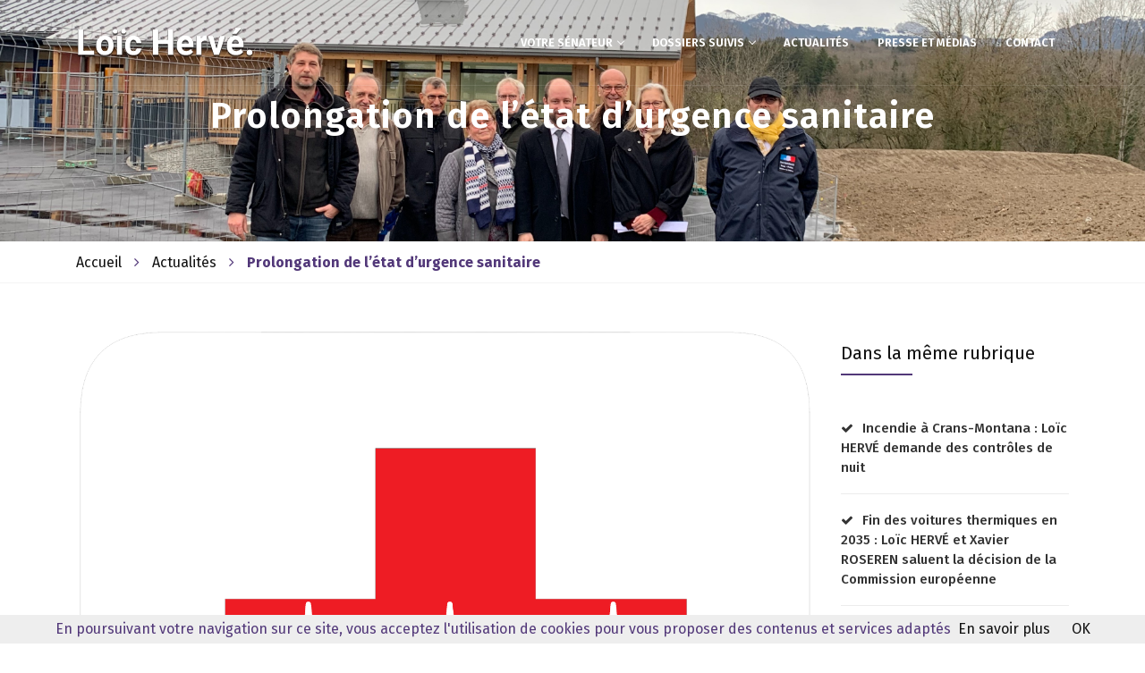

--- FILE ---
content_type: text/html; charset=utf-8
request_url: https://loicherve.fr/Prolongation-de-l-etat-d-urgence-sanitaire
body_size: 8431
content:
<!DOCTYPE html PUBLIC "-//W3C//DTD XHTML 1.0 Transitional//EN" "http://www.w3.org/TR/xhtml1/DTD/xhtml1-transitional.dtd">
<!--[if lt IE 7 ]> <html dir="ltr" lang="fr" xmlns="http://www.w3.org/1999/xhtml" xml:lang="fr" class="ltr fr no-js ie ie6"> <![endif]-->
<!--[if IE 7 ]> <html dir="ltr" lang="fr" xmlns="http://www.w3.org/1999/xhtml" xml:lang="fr" class="ltr fr no-js ie ie7"> <![endif]-->
<!--[if IE 8 ]> <html dir="ltr" lang="fr" xmlns="http://www.w3.org/1999/xhtml" xml:lang="fr" class="ltr fr no-js ie ie8"> <![endif]-->
<!--[if IE 9 ]> <html dir="ltr" lang="fr" xmlns="http://www.w3.org/1999/xhtml" xml:lang="fr" class="ltr fr no-js ie ie9"> <![endif]-->
<!--[if (gt IE 9)|!(IE)]><!--> <html dir="ltr" lang="fr" xmlns="http://www.w3.org/1999/xhtml" xml:lang="fr" class="ltr fr no-js"> <!--<![endif]-->
<head><script type='text/javascript'>/*<![CDATA[*/(function(H){H.className=H.className.replace(/\bno-js\b/,'js')})(document.documentElement);/*]]>*/</script>
	<title>Prolongation de l’état d’urgence sanitaire - Sénateur de la Haute-Savoie, Vice-président du Sénat</title>
<meta name="description" content="Mercredi 27 janvier 2021, le S&#233;nat examinait en premi&#232;re lecture le projet de loi qui vise &#224; prolonger jusqu&#039;au 31 d&#233;cembre 2021 la dur&#233;e -" />
<link rel="canonical" href="https://loicherve.fr/Prolongation-de-l-etat-d-urgence-sanitaire" />
<meta http-equiv="Content-Type" content="text/html; charset=utf-8" />
<meta name="viewport" content="width=device-width, initial-scale=1" />
<link rel="alternate" type="application/rss+xml" title="Syndiquer tout le site" href="spip.php?page=backend" />
<script type="text/javascript">/* <![CDATA[ */
var box_settings = {tt_img:true,sel_g:"#documents_portfolio a[type=\'image/jpeg\'],#documents_portfolio a[type=\'image/png\'],#documents_portfolio a[type=\'image/gif\']",sel_c:".mediabox",trans:"elastic",speed:"200",ssSpeed:"2500",maxW:"90%",maxH:"90%",minW:"400px",minH:"",opa:"0.9",str_ssStart:"Diaporama",str_ssStop:"Arrêter",str_cur:"{current}/{total}",str_prev:"Précédent",str_next:"Suivant",str_close:"Fermer",splash_url:""};
var box_settings_splash_width = "600px";
var box_settings_splash_height = "90%";
var box_settings_iframe = true;
/* ]]> */</script>
<!-- insert_head_css --><link rel='stylesheet' href='local/cache-css/cee4724e73b1928c9facda7d50e7cd50.css?1653474303' type='text/css' /><!-- Debut CS -->
<style type="text/css">
<!--/*--><![CDATA[/*><!--*/
/* Par defaut : enveloppe_mails = -1 */

.blocs_titre {
	background:transparent url(https://loicherve.fr/prive/images/triangle-bas.gif) no-repeat scroll left center;
	font-weight:normal;
	line-height:1.2em;
	margin-top:4px;
	padding:0pt 0pt 0pt 20px;
	margin-bottom:0.1em;
	clear:left;
	cursor:pointer;
}

.blocs_replie {
	background:transparent url(https://loicherve.fr/prive/images/triangle.gif) no-repeat scroll left center;
}

.blocs_title{
	display:none;
}
/*]]>*/-->
</style>
<!-- Fin CS -->
<style>body.page_login{background-image:url(squelettes/fond_espace_prive.jpg)}</style>
<link rel="stylesheet" type="text/css" href="squelettes/css/styles.css" id="colors">

<!-- Fonts Google -->
<link href="https://fonts.googleapis.com/css?family=Fira+Sans:100,200,300,400,500,600,700,800,900" rel="stylesheet">
<script type='text/javascript' src='local/cache-js/bbf0e3c27368e4e9e9078055359f3f6f.js?1681570269'></script>
















<!-- insert_head -->
	
	
<!-- Debut CS -->



<!-- Fin CS -->
<script type='text/javascript'>var CONFIG_WMODE = 'opaque';</script>
<meta name="generator" content="SPIP 3.2.19" />
<link rel="apple-touch-icon" sizes="57x57" href="squelettes/icone/apple-icon-57x57.png">
<link rel="apple-touch-icon" sizes="60x60" href="squelettes/icone/apple-icon-60x60.png">
<link rel="apple-touch-icon" sizes="72x72" href="squelettes/icone/apple-icon-72x72.png">
<link rel="apple-touch-icon" sizes="76x76" href="squelettes/icone/apple-icon-76x76.png">
<link rel="apple-touch-icon" sizes="114x114" href="squelettes/icone/apple-icon-114x114.png">
<link rel="apple-touch-icon" sizes="120x120" href="squelettes/icone/apple-icon-120x120.png">
<link rel="apple-touch-icon" sizes="144x144" href="squelettes/icone/apple-icon-144x144.png">
<link rel="apple-touch-icon" sizes="152x152" href="squelettes/icone/apple-icon-152x152.png">
<link rel="apple-touch-icon" sizes="180x180" href="squelettes/icone/apple-icon-180x180.png">
<link rel="icon" type="image/png" sizes="192x192"  href="squelettes/icone/android-icon-192x192.png">
<link rel="icon" type="image/png" sizes="32x32" href="squelettes/icone/favicon-32x32.png">
<link rel="icon" type="image/png" sizes="96x96" href="squelettes/icone/favicon-96x96.png">
<link rel="icon" type="image/png" sizes="16x16" href="squelettes/icone/favicon-16x16.png">
<link rel="manifest" href="squelettes/icone/manifest.json">
<meta name="msapplication-TileColor" content="#523879">
<meta name="msapplication-TileImage" content="squelettes/icone/ms-icon-144x144.png">
<meta name="theme-color" content="#ffffff">
<link rel="apple-touch-icon" sizes="180x180" href="squelettes/icone/apple-touch-icon.png">
<link rel="manifest" href="squelettes/icone/site.webmanifest">
<link rel="mask-icon" href="squelettes/icone/safari-pinned-tab.svg" color="#523879">
<link rel="shortcut icon" href="squelettes/icone/favicon.ico">
<meta name="msapplication-config" content="squelettes/icone/browserconfig.xml">
<!--seo_insere--><meta name="keywords" content="Lo&#239;c Herv&#233;, s&#233;nateur, vice pr&#233;sident du S&#233;nat, S&#233;nateur herv&#233;" />
<meta name="copyright" content="Lo&#239;c Herv&#233;" />
<meta name="author" content="Lo&#239;c Herv&#233;" />
<meta name="robots" content="INDEX, FOLLOW" />
<link rel="canonical" href="https://loicherve.fr/Prolongation-de-l-etat-d-urgence-sanitaire" /></head>
<body>

<!-- Preloader Start-->
<div id="preloader">
  <div class="row loader">
    <div class="loader-icon"></div>
  </div>
</div>
<!-- Preloader End -->



<!-- Navbar START -->
<header id="nav-transparent" >
  <nav id="navigation4" class="container navigation">
	<div class="nav-header">
      <a class="nav-brand" href="https://loicherve.fr">
        <img src="./squelettes/img/logos/logo-light.png" alt="logo"  class="main-logo" id="light_logo">
        <img src="./squelettes/img/logos/logo.png" alt="logo" class="main-logo" id="main_logo">
      </a>
      <div class="nav-toggle"></div>
    </div>
	
    
    <div class="nav-menus-wrapper">
      <ul class="nav-menu align-to-right">
        <!-- <li><a href="https://loicherve.fr">Accueil</a> 
          
        </li>-->
        
		<li class="nav-item  first"><a href="Votre-senateur">Votre sénateur
</a>
          
		  <ul class="nav-dropdown">
            
			<li><a href="Parcours">Parcours
</a></li>
            
			<li><a href="Mes-valeurs">Valeurs
</a></li>
            
			<li><a href="Mes-responsabilites">Responsabilités
</a></li>
            
          </ul>
		  
        </li>
		
		<li class="nav-item"><a href="Dossiers-suivis">Dossiers  suivis
</a>
          
		  <ul class="nav-dropdown">
            
			<li><a href="Engagement-dans-la-vie-locale-et-Proximite-de-l-action-publique">Engagement dans la vie locale et Proximité de l’action publique
</a></li>
            
			<li><a href="Projet-de-loi-bioethique">Projet de loi bioéthique
</a></li>
            
			<li><a href="Securite-des-sapeurs-pompiers">Sécurité des sapeurs-pompiers
</a></li>
            
			<li><a href="Securite-publique">Sécurité publique
</a></li>
            
			<li><a href="Delegation-des-droits-aux-femmes">Délégation des droits aux femmes
</a></li>
            
			<li><a href="Communes-forestieres">Communes forestières
</a></li>
            
			<li><a href="Questions-transfrontalieres">Questions transfrontalières
</a></li>
            
			<li><a href="Finances-locales">Finances locales
</a></li>
            
			<li><a href="Transports-en-commun">Transports en commun
</a></li>
            
			<li><a href="Gens-du-voyage-26">Gens du voyage
</a></li>
            
			<li><a href="COVID19">COVID19
</a></li>
            
          </ul>
		  
        </li>
		
		<li class="nav-item on"><a href="Actualites">Actualités
</a>
          
        </li>
		
		<li class="nav-item  last"><a href="Presse-et-medias">Presse et médias
</a>
          
        </li>
		
		
		
        
        
        <li><a href="spip.php?page=contact">Contact</a>
          
        </li>
      </ul>
    </div>
  </nav>
</header>
<!-- Navbar END -->

<!-- Page Title START -->
<div class="page-title-section" style="background-image: url('IMG/rubon3.jpg');">
  <div class="container">
    <h1>Prolongation de l’état d’urgence sanitaire
</h1>
    
  </div>
</div>
<!-- Page Title END -->
<div class="section-block ariane">
  <div class="container">
    <div class="row">
		<div class="col-12 filariane">
			<ul>
				<li><a href="https://loicherve.fr/">Accueil</a></li>
				
				<li><a href="Actualites">Actualités
</a></li>
				
				<li><strong class="on">Prolongation de l’état d’urgence sanitaire
</strong></li>
				</ul>
		</div>
	</div>
  </div>
</div>

<!-- Blog Post START -->
<div class="section-block articles">
  <div class="container">
    <div class="row">
      <!-- Left Side START -->
      <div class="col-md-9 col-sm-8 col-12">
        <div class="blog-list-left">
          <img src="https://loicherve.fr/IMG/arton233.png?1611912908" alt="Prolongation de l’état d’urgence sanitaire
">
          <!-- <div class="data-box">
            <h4>10</h4>
            <strong>février</strong>
          </div> -->
          <div class="blog-title-box">
            
			<h2 class="crayon article-titre-233 ">Prolongation de l’état d’urgence sanitaire
</h2>
			
            <span><i class="fa fa-calendar"></i>10 février 2021</span>
			
            <span><i class="fa fa-tag"></i><a href="PJL-prolongation-etat-d-urgence-sanitaire">PJL prolongation état d&#8217;urgence sanitaire
</a></span>
          </div>

          <div class="blog-post-content">
             
			

            <div class="row mt-30">
              <p>Mercredi 27 janvier 2021, le Sénat examinait en première lecture le projet de loi qui vise à prolonger jusqu’au 31 décembre 2021 la durée d’application du régime général de l’état d’urgence sanitaire.</p>
<p>En effet, lors de la création de ce régime par la loi du 23 mars 2020, il avait été prévu, à l’initiative du Sénat, de rendre ce régime caduc à compter du 1er avril 2021.</p>
<p><strong>La commission des lois du Sénat a souhaité instaurer un contrôle démocratique accru</strong>, considérant que la mise en œuvre de ce régime, très attentatoire aux libertés individuelles et publiques.  D’une part, elle a ramené la prolongation de l’état d’urgence sanitaire au 3 mai 2021, et non au 1er juin 2021 comme souhaité par le Gouvernement, afin que le Parlement se prononce à nouveau, en fonction des circonstances de temps et de lieu. D’autre part, elle a prévu qu’aucune mesure de confinement ne pouvait être prolongée au-delà d’un mois sans l’accord du Parlement.</p>
<p>Si l’Assemblée nationale et le Sénat ont manifesté leur accord en Commission Mixte Paritaire (CMP) de maintenir l’état d’urgence sanitaire pendant quelques semaines, ils ne se sont en revanche pas entendus sur l’extension de ce contrôle démocratique. <strong>La CMP n’a donc pas pu aboutir.</strong></p>
<p><strong>Pour ma part, j’ai voté contre ce projet de loi. J’estime qu’il ne s’agit plus d’un régime d’exception et qu’il est urgent de redonner au Parlement son rôle décisionnel. Il en va de notre vie démocratique.</strong></p>
			</div> 
			<div class="mt-20">			
			  <hr /><p class="crayon article-hyperlien-233 hyperlien">Voir en ligne : <a href="http://www.senat.fr/dossier-legislatif/pjl20-296.html">http://www.senat.fr/dossier-legisla...</a></p>
			
		
			
			
	
			
			
			
             </div>

              
           </div>

          </div>
        
      </div>
      <!-- Left Side END -->

      <!-- Right Side START -->
      <div class="col-md-3 col-sm-4 col-12">
        <div class="blog-list-right">
          
		  <!-- Categories -->
          
          <div class="blog-categories">
                      </div>
		   
		  
		   
		  
			

          <!-- Categories -->
          
		  <div class="blog-list-left-heading">
            <h4>Dans la même rubrique</h4>
          </div>
          <div class="blog-categories">
            <ul>
              
			  <li><a href="Incendie-a-Crans-Montana-Loic-HERVE-demande-des-controles-de-nuit">Incendie à Crans-Montana&nbsp;: Loïc HERVÉ demande des contrôles de nuit
</a></li>
              
			  <li><a href="Fin-des-voitures-thermiques-en-2035-Loic-HERVE-et-Xavier-ROSEREN-saluent-la">Fin des voitures thermiques en 2035&nbsp;: Loïc HERVÉ et Xavier ROSEREN saluent la décision de la  Commission européenne
</a></li>
              
			  <li><a href="Sommet-parlementaire-de-la-Plateforme-internationale-pour-la-Crimee">Sommet parlementaire de la Plateforme internationale pour la Crimée
</a></li>
              
			  <li><a href="Audition-de-Volker-TURK-Haut-commissaire-de-l-ONU-aux-droits-de-l-homme">Audition de Volker TÜRK, Haut-commissaire de l&#8217;ONU aux droits de l’homme
</a></li>
              
			  <li><a href="Loic-HERVE-et-Xavier-ROSEREN-rencontrent-le-Ministre-charge-de-l-Industrie">Loïc HERVÉ et Xavier ROSEREN rencontrent le Ministre chargé de l’Industrie
</a></li>
              
			  <li><a href="Proposition-de-loi-portant-creation-d-un-statut-de-l-elu-local">Proposition de loi portant création d’un statut de l’élu local
</a></li>
              
			  <li><a href="Loic-HERVE-et-ses-collegues-parlementaires-obtiennent-une-revision-decisive-du">Loïc HERVÉ et ses collègues parlementaires obtiennent une révision décisive du zonage A/B/C pour répondre à la crise immobilière en Haute-Savoie
</a></li>
              
			  <li><a href="Entretien-avec-Mme-Elisaveta-BELOVRADOVA-deputee-et-Vice-presidente-de-la">Entretien avec Mme&nbsp;Elisaveta BELOVRADOVA, députée et Vice-présidente de la section bulgare de l’Assemblée parlementaire de la francophonie (APF)
</a></li>
              
			  <li><a href="Loic-HERVE-represente-Gerard-LARCHER-a-la-Sixieme-Conference-mondiale-des">Loïc HERVÉ représente Gérard LARCHER à la Sixième Conférence mondiale des présidents de Parlement
</a></li>
              
			  <li><a href="Projet-de-loi-relatif-a-l-organisation-des-jeux-Olympiques-et-Paralympiques-de">Projet de loi relatif à l&#8217;organisation des jeux Olympiques et Paralympiques de 2030
</a></li>
              
            </ul>
          </div>
		  

         <div id="recherche-style"><form action="spip.php?page=recherche" id="re" method="get" class="noajax">
<label for="recherche">Rechercher</label>
	<img src="squelettes/images/rere.png" alt="" style="width:11px;height:56px;border:0;vertical-align:bottom;" class="refond" /><input name="recherche"  type="text" id="recherche" value="" class="rech" /><img src="squelettes/images/rerien.png" id="rerien" alt="" style="width:17px;height:56px;border:0;vertical-align:bottom;" class="refond"/>
	<input value='recherche' name='page' type='hidden' />
	<button><span>Valider</span></button>

<script type='text/javascript'><!-- //
	if (jQuery) (function($){
		var mod = $('#recherche-style label').remove().text();
		if (!$('#recherche').attr('value').length) {
			$('#recherche')
			.attr('title', mod)
			.attr('value', mod)
			.focus(function(){
				if(mod) $('#recherche').attr('value','');
			})
			.blur(function(){
				if(mod) $('#recherche').attr('value', mod);
			})
			.bind('change keydown keyup', function(){
				mod='';
				if ($('#recherche').attr('value').length)
					$('#rerien')
					.attr('src', 'squelettes/images/reok.png')
					.click(function(){
						$('#recherche')
						.attr('value','')
						.change();
					});
				else
					$('#rerien')
					.attr('src', 'squelettes/images/rerien.png')
					.unbind('click');
			});
		}
	})(jQuery);
// --></script>

</form></div>

          <!-- Tags -->
          <div class="blog-list-left-heading">
            <h4>Mot-clés</h4>
          </div>
          <div class="mt-10">
            
			<a href="Pompiers" class="button-tag primary-button">Pompiers
</a>
            
			<a href="Marine-Nationale" class="button-tag primary-button">Marine Nationale
</a>
            
			<a href="Senat-11" class="button-tag primary-button">Sénat
</a>
            
			<a href="elus-locaux" class="button-tag primary-button">Élus locaux
</a>
            
			<a href="Loi-bioethique" class="button-tag primary-button">Loi bioéthique
</a>
            
			<a href="Proximite-de-l-action-publique" class="button-tag primary-button">Proximité de l’action publique
</a>
            
			<a href="Securite-Sociale" class="button-tag primary-button">Sécurité Sociale
</a>
            
			<a href="Equipe-parlementaire" class="button-tag primary-button">Équipe parlementaire
</a>
            
			<a href="Collectivites-locales" class="button-tag primary-button">Collectivités locales
</a>
            
			<a href="Droits-aux-femmes" class="button-tag primary-button">Droits des femmes
</a>
            
			<a href="Questions-transfrontalieres-22" class="button-tag primary-button">Questions transfrontalières
</a>
            
			<a href="Loi-de-finances" class="button-tag primary-button">Loi de finances
</a>
            
			<a href="Actualites-24" class="button-tag primary-button">Actualités
</a>
            
			<a href="Transport" class="button-tag primary-button">Transports
</a>
            
			<a href="Pollution-de-l-air" class="button-tag primary-button">Pollution de l&#8217;air
</a>
            
			<a href="Coronavirus" class="button-tag primary-button">Coronavirus
</a>
            
			<a href="Relations-internationales" class="button-tag primary-button">Relations internationales
</a>
            
			<a href="Haute-Savoie" class="button-tag primary-button">Haute-Savoie
</a>
            
			<a href="Suisse" class="button-tag primary-button">Suisse
</a>
            
			<a href="Chablais" class="button-tag primary-button">Chablais
</a>
            
			<a href="Numerique" class="button-tag primary-button">Numérique
</a>
            
			<a href="Thonon-les-Bains" class="button-tag primary-button">Thonon-les-Bains
</a>
            
			<a href="PQR" class="button-tag primary-button">PQR
</a>
            
			<a href="CNIL" class="button-tag primary-button">CNIL
</a>
            
			<a href="RGPD" class="button-tag primary-button">RGPD
</a>
            
			<a href="Geneve" class="button-tag primary-button">Genève
</a>
            
			<a href="QAG" class="button-tag primary-button">QAG
</a>
            
			<a href="Allemagne" class="button-tag primary-button">Allemagne
</a>
            
			<a href="Audition" class="button-tag primary-button">Audition
</a>
            
			<a href="Commission-des-lois" class="button-tag primary-button">Commission des lois
</a>
            
			<a href="Maires" class="button-tag primary-button">Maires
</a>
            
			<a href="Public-Senat" class="button-tag primary-button">Public Sénat
</a>
            
			<a href="Stop-Covid" class="button-tag primary-button">Stop Covid
</a>
            
			<a href="Union-Centriste" class="button-tag primary-button">Union Centriste
</a>
            
			<a href="APVF" class="button-tag primary-button">APVF
</a>
            
			<a href="AMF" class="button-tag primary-button">AMF
</a>
            
			<a href="ADM-74" class="button-tag primary-button">ADM 74
</a>
            
			<a href="Foret" class="button-tag primary-button">Forêt
</a>
            
			<a href="Loic-HERVE" class="button-tag primary-button">Loïc Hervé
</a>
            
			<a href="Xavier-ROSEREN" class="button-tag primary-button">Xavier Roseren
</a>
            
			<a href="Cyril-Pellevat" class="button-tag primary-button">Cyril Pellevat
</a>
            
			<a href="Sylviane-Noel" class="button-tag primary-button">Sylviane Noël
</a>
            
			<a href="Newsletter" class="button-tag primary-button">Newsletter
</a>
            
			<a href="Eglise-catholique" class="button-tag primary-button">Eglise catholique
</a>
            
			<a href="En-seance" class="button-tag primary-button">En séance
</a>
            
			<a href="PJL-prolongation-etat-d-urgence-sanitaire" class="button-tag primary-button">PJL prolongation état d&#8217;urgence sanitaire
</a>
            
			<a href="Ceremonies-patriotiques" class="button-tag primary-button">Cérémonies patriotiques
</a>
            
			<a href="Marnaz" class="button-tag primary-button">Marnaz
</a>
            
			<a href="Veronique-Riotton" class="button-tag primary-button">Véronique Riotton
</a>
            
			<a href="Veyrier-du-Lac" class="button-tag primary-button">Veyrier-du-Lac
</a>
            
			<a href="Sur-le-terrain" class="button-tag primary-button">Sur le terrain
</a>
            
			<a href="Gerard-Larcher" class="button-tag primary-button">Gérard Larcher
</a>
            
			<a href="Catherine-Pacoret" class="button-tag primary-button">Catherine Pacoret
</a>
            
			<a href="Gabriel-Doublet" class="button-tag primary-button">Gabriel Doublet
</a>
            
			<a href="Anne-Cecile-Violland" class="button-tag primary-button">Anne-Cécile Violland
</a>
            
			<a href="Joel-Mugnier" class="button-tag primary-button">Joël Mugnier
</a>
            
			<a href="Annecy" class="button-tag primary-button">Annecy
</a>
            
			<a href="Justice" class="button-tag primary-button">Justice
</a>
            
			<a href="Agriculture" class="button-tag primary-button">Agriculture
</a>
            
			<a href="Biodiversite" class="button-tag primary-button">Biodiversité
</a>
            
			<a href="Julien-Denormandie" class="button-tag primary-button">Julien Denormandie
</a>
            
			<a href="Reblochon" class="button-tag primary-button">Reblochon
</a>
            
			<a href="Virginie-Duby-Muller" class="button-tag primary-button">Virginie Duby-Muller
</a>
            
			<a href="Education" class="button-tag primary-button">Éducation
</a>
            
			<a href="Activite-economique" class="button-tag primary-button">Activité économique
</a>
            
			<a href="Securite-publique-86" class="button-tag primary-button">Sécurité publique
</a>
            
			<a href="Finances-locales-89" class="button-tag primary-button">Finances locales
</a>
            
			<a href="Stations" class="button-tag primary-button">Stations
</a>
            
			<a href="Gens-du-voyage" class="button-tag primary-button">Gens du voyage
</a>
            
			<a href="Communes-forestieres-92" class="button-tag primary-button">Communes forestières
</a>
            
			<a href="Remontees-mecaniques" class="button-tag primary-button">Remontées mécaniques
</a>
            
			<a href="Valerie-Giscard-d-Estaing" class="button-tag primary-button">Valéry Giscard d&#8217;Estaing
</a>
            
			<a href="Police" class="button-tag primary-button">Police
</a>
            
			<a href="Gendarmerie" class="button-tag primary-button">Gendarmerie
</a>
            
			<a href="Gerald-Darmanin" class="button-tag primary-button">Gérald Darmanin
</a>
            
			<a href="Annick-Billon" class="button-tag primary-button">Annick Billon
</a>
            
			<a href="Les-Centristes" class="button-tag primary-button">Les Centristes
</a>
            
			<a href="Sonia-de-La-Provote" class="button-tag primary-button">Sonia de La Provoté
</a>
            
			<a href="Philippe-Vigier" class="button-tag primary-button">Philippe Vigier
</a>
            
			<a href="Elections" class="button-tag primary-button">Elections
</a>
            
			<a href="Bulgarie" class="button-tag primary-button">Bulgarie
</a>
            
			<a href="Goupe-interparlementaire-d-amitie" class="button-tag primary-button">Goupe interparlementaire d&#8217;amitié
</a>
            
			<a href="Protection-de-l-enfance" class="button-tag primary-button">Protection de l&#8217;enfance
</a>
            
			<a href="Voeux" class="button-tag primary-button">Voeux
</a>
            
			<a href="Vaccination" class="button-tag primary-button">Vaccination
</a>
            
			<a href="Savoie" class="button-tag primary-button">Savoie
</a>
            
			<a href="Anguel-TCHOLAKOV" class="button-tag primary-button">Anguel TCHOLAKOV
</a>
            
			<a href="Transition-ecologique" class="button-tag primary-button">Transition écologique
</a>
            
			<a href="squat" class="button-tag primary-button">squat
</a>
            
			<a href="CHAL" class="button-tag primary-button">CHAL
</a>
            
			<a href="Etudiants" class="button-tag primary-button">Etudiants
</a>
            
			<a href="Mission-d-information" class="button-tag primary-button">Mission d&#8217;information
</a>
            
			<a href="Libertes-publiques" class="button-tag primary-button">Libertés publiques
</a>
            
			<a href="Debat" class="button-tag primary-button">Débat
</a>
            
			<a href="Chasse" class="button-tag primary-button">Chasse
</a>
            
			<a href="SRU" class="button-tag primary-button">SRU
</a>
            
			<a href="Urbanisme" class="button-tag primary-button">Urbanisme
</a>
            
			<a href="Dereglement-climatique" class="button-tag primary-button">Dérèglement climatique
</a>
            
			<a href="Pass-sanitaire" class="button-tag primary-button">Pass sanitaire
</a>
            
			<a href="Taxis" class="button-tag primary-button">Taxis
</a>
            
			<a href="Cancer-du-sein" class="button-tag primary-button">Cancer du sein
</a>
            
			<a href="Anciens-Combattants" class="button-tag primary-button">Anciens Combattants
</a>
            
			<a href="Preparateur-en-pharmacie" class="button-tag primary-button">Préparateur en pharmacie
</a>
            
			<a href="Segur-de-la-Sante" class="button-tag primary-button">Ségur de la Santé
</a>
            
			<a href="Loi-3DS" class="button-tag primary-button">Loi 3DS
</a>
            
			<a href="Pass-vaccinal" class="button-tag primary-button">Pass vaccinal
</a>
            
			<a href="Secteur-medico-social" class="button-tag primary-button">Secteur médico-social
</a>
            
			<a href="Lucinges" class="button-tag primary-button">Lucinges
</a>
            
			<a href="Tourisme" class="button-tag primary-button">Tourisme
</a>
            
			<a href="Solidarite" class="button-tag primary-button">Solidarité
</a>
            
			<a href="Ukraine" class="button-tag primary-button">Ukraine
</a>
            
			<a href="Emmanuel-Macron" class="button-tag primary-button">Emmanuel Macron
</a>
            
			<a href="Conseil-Municipal-Jeunes" class="button-tag primary-button">Conseil Municipal Jeunes
</a>
            
			<a href="chemin-rural" class="button-tag primary-button">chemin rural
</a>
            
			<a href="Carburant" class="button-tag primary-button">Carburant
</a>
            
			<a href="Police-judiciaire" class="button-tag primary-button">Police judiciaire
</a>
            
			<a href="Infirmiers" class="button-tag primary-button">Infirmiers
</a>
            
			<a href="Personnes-en-situation-de-handicap" class="button-tag primary-button">Personnes en situation de handicap
</a>
            
			<a href="LOPMI" class="button-tag primary-button">LOPMI
</a>
            
			<a href="Armees" class="button-tag primary-button">Armées
</a>
            
			<a href="ZAN" class="button-tag primary-button">ZAN
</a>
            
			<a href="Citoyennete" class="button-tag primary-button">Citoyenneté
</a>
            
			<a href="Arena" class="button-tag primary-button">Arena
</a>
            
			<a href="Cenise" class="button-tag primary-button">Cenise
</a>
            
			<a href="Mont-Saxonnex" class="button-tag primary-button">Mont-Saxonnex
</a>
            
			<a href="IVG" class="button-tag primary-button">IVG
</a>
            
			<a href="Mission-locale-du-Genevois" class="button-tag primary-button">Mission locale du Genevois
</a>
            
			<a href="AMOMA" class="button-tag primary-button">AMOMA
</a>
            
			<a href="Scionzier" class="button-tag primary-button">Scionzier
</a>
            
			<a href="Stephane-PEPIN" class="button-tag primary-button">Stéphane PEPIN
</a>
            
			<a href="Reforme-des-retraites" class="button-tag primary-button">Réforme des retraites
</a>
            
			<a href="Rochexpo" class="button-tag primary-button">Rochexpo
</a>
            
			<a href="Competences" class="button-tag primary-button">Compétences
</a>
            
			<a href="LCP" class="button-tag primary-button">LCP
</a>
            
			<a href="Immigration" class="button-tag primary-button">Immigration
</a>
            
			<a href="Psychiatrie" class="button-tag primary-button">Psychiatrie
</a>
            
			<a href="Douanes" class="button-tag primary-button">Douanes
</a>
            
			<a href="Vice-Presidence" class="button-tag primary-button">Vice-Présidence
</a>
            
			<a href="Constitution" class="button-tag primary-button">Constitution
</a>
            
			<a href="Haute-Savoie-Arena" class="button-tag primary-button">Haute-Savoie Arena
</a>
            
			<a href="Droit-de-greve" class="button-tag primary-button">Droit de grève
</a>
            
			<a href="Loi-NOTRE" class="button-tag primary-button">Loi NOTRE
</a>
            
			<a href="Visite" class="button-tag primary-button">Visite
</a>
            
			<a href="Indemnites-chomage" class="button-tag primary-button">Indemnités chômage
</a>
            
			<a href="Nouvelle-Caledonie" class="button-tag primary-button">Nouvelle-Calédonie
</a>
            
			<a href="Pape" class="button-tag primary-button">Pape
</a>
            
			<a href="Loup" class="button-tag primary-button">Loup
</a>
            
			<a href="Chomage" class="button-tag primary-button">Chômage
</a>
            
			<a href="Pastoralisme" class="button-tag primary-button">Pastoralisme
</a>
            
			<a href="Sante-publique" class="button-tag primary-button">Santé publique
</a>
            
			<a href="Renovation-energetique" class="button-tag primary-button">Rénovation énergétique
</a>
            
			<a href="Cybersecurite" class="button-tag primary-button">Cybersécurité
</a>
            
			<a href="Jordanie" class="button-tag primary-button">Jordanie
</a>
            
			<a href="Autoroute-40" class="button-tag primary-button">Autoroute 40
</a>
            
			<a href="UIP" class="button-tag primary-button">UIP
</a>
            
			<a href="Francois-BAYROU" class="button-tag primary-button">François BAYROU
</a>
            
			<a href="ANEM" class="button-tag primary-button">ANEM
</a>
            
			<a href="ONU" class="button-tag primary-button">ONU
</a>
            
			<a href="Industrie-automobile" class="button-tag primary-button">Industrie automobile
</a>
            
          </div>
		  
		  <!-- tweeter -->
		  <div class="blog-list-left-heading">
            <h4>Mes derniers Tweets</h4>
          </div>
		  <a class="twitter-timeline" data-width="275" data-height="480" data-theme="light" data-link-color="#523879" href="https://twitter.com/loichervepublic?ref_src=twsrc%5Etfw">Tweets by loichervepublic</a> <script async src="https://platform.twitter.com/widgets.js" charset="utf-8"></script> 

          

        </div>
      </div>
      <!-- Right Side END -->
    </div>
  </div>
 </div>

<!-- Blog Post END -->




<!-- Footer START -->
<footer>
  <div class="container">
    <div class="row">
      <!-- Column 1 Start -->
      <div class="col-md-4 col-sm-6 col-12">
        <h3>Suivez-moi</h3>
        <div class="mt-25">
          <img src="./squelettes/img/logos/logo-footer.png" alt="footer-logo">
          <p class="mt-25"></p>
          <div class="footer-social-icons mt-25">
            <ul>
              <li><a href="https://www.facebook.com/loichervepage"><i class="fa fa-facebook-f"></i></a></li>
			  <li><a href="https://www.facebook.com/loic.herve.public"><i class="fa fa-facebook-f"></i></a></li>
              <li><a href="https://twitter.com/loichervepublic"><i class="fa fa-twitter"></i></a></li>
			  <li><a href="https://www.instagram.com/loichervepublic/"><i class="fa fa-instagram"></i></a></li>
              <li><a href="http://fr.linkedin.com/pub/lo%C3%AFc-herv%C3%A9/69/639/474"><i class="fa fa-linkedin"></i></a></li>
              <li><a href="https://www.youtube.com/user/loicherve"><i class="fa fa-youtube"></i></a></li>
			  
            </ul>
          </div>
        </div>
      </div>
      <!-- Column 1 End -->

      <!-- Column 2 Start -->
      <div class="col-md-4 col-sm-6 col-12">
        <h3>Contactez-moi au Sénat</h3>
        <ul class="footer-list">
          <li><i class="fa fa-map-marker"></i>&nbsp;15 rue de Vaugirard 75006 PARIS</li>
          <li><i class="fa fa-envelope"></i><a href="mailto:l.herve@senat.fr">&nbsp;l.herve@senat.fr</a></li>
		  <li><i class="fa fa-phone"></i><a href="tel:+33142343368">&nbsp;01 42 34 33 68</a></li>
        </ul>
      </div>
      <!-- Column 2 End -->

      <!-- Column 3 Start -->
      <div class="col-md-4 col-sm-6 col-12">
        <h3>Permanence en Haute-Savoie</h3>
        <ul class="footer-list">
          <li><i class="fa fa-map-marker"></i>&nbsp;2 place des Allobroges 74300 CLUSES</li>
          <li><i class="fa fa-envelope"></i><a href="mailto:l.herve@senat.fr">&nbsp;l.herve@senat.fr</a></li>
		  <li><i class="fa fa-phone"></i><a href="tel:+33450473948">&nbsp;04 50 47 39 48</a></li>
        </ul>
      </div>
      <!-- Column 3 End -->

      
    </div>

    <!-- Footer Bar Start -->
    <div class="footer-bar">
      <p>2019 - </B_annee>©2026 Loïc Hervé - Sénateur de la Haute-Savoie, Vice-président du Sénat
	  | 
	  <a href="spip.php?page=plan&amp;lang=fr"> Plan du site</a> |
	
	</i><a href="Mentions-legales"> Mentions légales</a></li>
	 | Intégration : <a href="https://oak-webdesign.com"> OAK-Webdesign </a> | <a href="spip.php?page=backend"><i class="fa fa-rss"></i></a> </p>
    </div>
    <!-- Footer Bar End -->
  </div>
</footer>
<!-- Footer END -->
<!-- Scroll to top button Start -->
<a href="#" class="scroll-to-top"><i class="fa fa-angle-up" aria-hidden="true"></i></a>
<!-- Scroll to top button End -->

<!--Popper JS-->
<script src="./squelettes/js/popper.min.js"></script>

<!-- Bootstrap JS-->
<script src="./squelettes/js/bootstrap.min.js"></script>

<!-- Owl Carousel-->
<script src="./squelettes/js/owl.carousel.js"></script>

<!-- Navbar JS -->
<script src="./squelettes/js/navigation.js"></script>
<script src="./squelettes/js/navigation.fixed.js"></script>

<!-- Wow JS -->
<script src="./squelettes/js/wow.min.js"></script>

<!-- Countup -->
<script src="./squelettes/js/jquery.counterup.min.js"></script>
<script src="./squelettes/js/waypoints.min.js"></script>

<!-- Tabs -->
<script src="./squelettes/js/tabs.min.js"></script>

<!-- Isotop -->
<script src="./squelettes/js/isotope.pkgd.min.js"></script>

<!-- Modernizr -->
<script src="./squelettes/js/modernizr.js"></script>

<!-- Main JS -->
<script src="./squelettes/js/main.js"></script>
<script type='text/javascript' src='plugins/auto/cookiechoices_3_0/js/cookiechoices.js'></script>
<script type='text/javascript' src='local/cache-js/jsdyn-cookiechoices_call_js-46e73ce2.js?1653474304'></script>
</body>
</html>




--- FILE ---
content_type: text/css
request_url: https://loicherve.fr/squelettes/css/styles.css
body_size: 18839
content:
/*
	Project Name : RedBiz
	Author Company : SpecThemes
	Project Date: 24 Feb, 2018
	Template Developer: vsafaryan50@gmail.com
*/
/*
==============================================
TABLE OF CONTENT
==============================================

0. Imports
1. Sections
2. Headings
3. Navbar
4. Search
5. Top Bar
6. CountUps
7. Helper Classes
	a) Text-content
	b) Image-properties
	c) Buttons
	d) Lists
	e) Color Control
	f) Video Box
	g) Pagination
	h) Borders
	i) Animations
	f) Overlays
8. Preloader
9. Scroll to Top
10. Number Boxes
11. Service Boxes
12. Clients
13. Feature Boxes
14. Progress Bars
15. Price Tables
16. Newsletter Form
17. Footer
18. Blog (Grid, Lists, Post)
19. Testmonials
20. Projects
21. Partners (also Team)
22.	Feedback Form
23. Team, Team Single
24. Video Section
25. Projects
26. Project Single (Page)
27. Accordions
28. Service Single (Page)
29. Callback
30. Projects Masonry
31. Under Construction
32. Shop Single Slider
33. Shop Single (Page)
34. Shop Products
35. 404 (Page)
36. Contact (Page)
37. Tabs
38. Owl Carousel
39. Pie Charts
40. Chart JS


==============================================
[END] TABLE OF CONTENT
==============================================
*/
/*-----------------------------------------
0. Imports
-------------------------------------------*/
@import url("navigation.css");


/*-----------------------------------------
1. Sections
-------------------------------------------*/
.section-block {
    padding: 90px 0px 90px 0px;
    background-color: #fff;
}

.section-block-grey {
    padding: 90px 0px 90px 0px;
    background-color: #f9f9f9;
}

.section-block-dark {
    padding: 90px 0px 90px 0px;
    background-color: #222;
}

.section-block-parallax {
    position: relative;
    background-size: cover;
    background-attachment: fixed;
    background-position: 50% 50%;
    padding: 90px 0px 90px 0px;
}

.section-block-bg {
    background-size: cover;
    background-repeat: no-repeat;
    background-position: 50% 50%;
    padding: 90px 0px 90px 0px;
}

.section-block-transparent {
    padding: 90px 0px 90px 0px;
    background: transparent;
}

.background-top {
    background-position: center left;
}

.primary-bg {
    background: #523879 !important;
}

.no-repeat {
    background-repeat: no-repeat;
}

.section-clients {
    background: #fff;
    padding: 50px 0px;
}

.section-clients-grey {
    background: #f9f9f9;
    padding: 50px 0px;
}

.notice-section {
    background: #fff;
    padding: 60px 0px;
}

.notice-section-parallax {
    position: relative;
    background-attachment: fixed;
    padding: 60px 0px;
}

.notice-section-grey {
    background: #f7f7f7;
    padding: 60px 0px;
}

.notice-section-bg {
    background-size: cover;
    background-repeat: no-repeat;
    background-position: 50% 50%;
    padding: 60px 0px 60px 0px;
}

.notice-section h2, .notice-section-grey h2, .notice-section-bg h2 {
    position: relative;
    font-size: 42px;
    font-weight: 400;
    color: #111;
}

.notice-section h3, .notice-section-grey h3, .notice-section-bg h3 {
    position: relative;
    font-size: 35px;
    font-weight: 400;
    color: #111;
}

.notice-section h4, .notice-section-grey h4, .notice-section-bg h4 {
    position: relative;
    font-size: 30px;
    font-weight: 500;
    color: #111;
}

.notice-section h5, .notice-section-grey h5, .notice-section-bg h5 {
    position: relative;
    font-size: 25px;
    font-weight: 500;
    color: #111;
}

.notice-section h6, .notice-section-grey h6, .notice-section-bg h6 {
    position: relative;
    font-size: 20px;
    font-weight: 500;
    color: #111;
}

.dark-bg {
    background: #111;
}

.full-background {
    background-size: cover;
}

.notice-section-sm {
    padding: 40px 0px;
}

.notice-section-md {
    padding: 60px 0px;
}

.notice-section-lg {
    padding: 80px 0px;
}


.section-sm {
    padding: 30px 0px;
}

.section-md {
    padding: 40px 0px;
}

.section-lg {
    padding: 80px 0px;
}

.min-350 {
    min-height: 350px;
}

/*-----------------------------------------
2. Headings
-------------------------------------------*/
.section-heading {
    margin-bottom: 10px;
}

.section-heading h2 {
    position: relative;
    font-size: 42px;
    font-weight: 500;
    color: #111;
    line-height: 130%;
    margin-bottom: 10px;
}

.section-heading h3 {
    position: relative;
    font-size: 35px;
    font-weight: 600;
    color: #111;
    line-height: 130%;
    margin-bottom: 10px;
}

.section-heading h4 {
    position: relative;
    font-size: 30px;
    font-weight: 600;
    color: #111;
    line-height: 160%;
    margin-bottom: 10px;
}

.section-heading h5 {
    position: relative;
    font-size: 25px;
    font-weight: 600;
    color: #111;
    line-height: 160%;
    margin-bottom: 10px;
}

.section-heading h6 {
    position: relative;
    font-size: 20px;
    font-weight: 500;
    color: #111;
    line-height: 160%;
    margin-bottom: 10px;
}

.section-heading strong {
    font-weight: 600;
}

.section-heading-line {
    content: '';
    display: block;
    width: 100px;
    height: 3px;
    background: #523879;
    border-radius: 25%;
    margin: auto;
    margin-top: 15px;
    margin-bottom: 5px;
}

.section-heading-line-left {
    content: '';
    display: block;
    width: 100px;
    height: 3px;
    background: #523879;
    border-radius: 25%;
    margin-top: 15px;
    margin-bottom: 5px;
}

.section-heading p {
    font-size: 15px;
    font-weight: 400;
    color: #aaa;
    line-height: 160%;
    padding-top: 15px;
    margin-bottom: 0px;
}

.section-heading span {
    position: relative;
    font-size: 15px;
    font-weight: 500;
    color: #523879;
    line-height: 200%;
    margin-bottom: 10px;
}

.page-title-section {
    padding: 110px 0px 110px 0px;
    background-color: #eee;
    background-size: cover;
    background-position: center;
    text-align: center;
    border-bottom: 1px solid #f5f5f5;
}

.page-title-section h1 {
    font-size: 40px;
    font-weight: 600;
    letter-spacing: 1px;
    line-height: 1;
    color: #fff;
    text-align: center;
    margin-bottom: 10px;
}

.page-title-section ul li {
    display: inline-block;
}

.page-title-section ul li:after {
    content: ' \f105';
    color: #fff;
    font-family: 'FontAwesome';
    padding: 0px 10px;
}

.page-title-section ul li:last-child:after {
    content: none;
}

.page-title-section ul li a {
    color: #fff;
    font-size: 14px;
    font-weight: 500;
}

.page-title-section ul li a:hover {
    color: #111;
}


/*-----------------------------------------
3. Navbar
-------------------------------------------*/
.nav-menu > li:hover > a,
.nav-menu > li.active > a,
.nav-menu > li.focus > a {
    color: #523879;
}

.nav-menu > li:hover > a .submenu-indicator-chevron,
.nav-menu > .active > a .submenu-indicator-chevron,
.nav-menu > .focus > a .submenu-indicator-chevron {
    border-color: transparent #523879 #523879 transparent;
}

.nav-search-button:hover .nav-search-icon {
    color: #523879;
}

.nav-button {
    height: auto !important;
    margin: 18px 15px 0;
    padding: 8px 14px;
    display: inline-block;
    color: #fff;
    font-size: 14px;
    text-align: center;
    text-decoration: none;
    border-radius: 4px;
    background-color: #523879;
    -webkit-transition: opacity 0.3s;
    transition: opacity 0.3s;
}

.megamenu-list > li > a:hover {
    color: #523879;
}

@media (min-width: 991px) {
    #nav-transparent .nav-menu > li:hover > a,
    #nav-transparent .nav-menu > li.active > a,
    #nav-transparent .nav-menu > li.focus > a {
        color: #523879;
    }

    #nav-transparent .nav-menu > li:hover > a .submenu-indicator-chevron,
    #nav-transparent .nav-menu > .active > a .submenu-indicator-chevron,
    #nav-transparent .nav-menu > .focus > a .submenu-indicator-chevron {
        border-color: transparent #523879 #523879 transparent;
    }

    #nav-transparent .nav-dropdown > li:hover > a .submenu-indicator-chevron,
    #nav-transparent .nav-dropdown > .focus > a .submenu-indicator-chevron {
        border-color: transparent #523879 #523879 transparent;
    }

    #nav-transparent .nav-white-bg .nav-menu > li:hover > a {
        color: #523879;
    }
}

.nav-dropdown > li:hover > a,
.nav-dropdown > li.focus > a {
    color: #523879;
}


.nav-dropdown > li:hover > a .submenu-indicator-chevron,
.nav-dropdown > .focus > a .submenu-indicator-chevron {
    border-color: transparent #523879 #523879 transparent;
}

/*-----------------------------------------
4. Search
-------------------------------------------*/
#search_nav {
    display: inline-block;
    z-index: 9999;
}

.search-holder {
    color: #323232;
    margin-top: 18px;
    border-left: 1px solid #f7f7f7;
}

.search-button {
    padding-left: 12.5px;
    cursor: pointer;
}

@media (max-width: 991px) {
    .search-holder {
        border: none !important;
    }

    .search-button i {
        padding: 17px 0px;
        cursor: pointer;
    }

    .search-button i:after {
        font-family: 'Nunito', sans-serif;
        content: 'Search';
        font-size: 13px;
        text-transform: uppercase;
        font-weight: 700;
        display: inline-block;
        padding-left: 10px;
    }

    .search-overlay-content input {
        margin: 30px;
        max-width: 80%;
    }

    .search-overlay-content {
        position: relative;
        top: 15% !important;
        text-align: center;
    }
}

.search-overlay {
    height: 100%;
    width: 0;
    position: fixed;
    z-index: 1;
    top: 0;
    left: 0;
    background-color: rgb(0, 0, 0);
    background-color: rgba(0, 0, 0, 0.9);
    overflow-x: hidden;
    transition: 0.5s;
}

.search-overlay-content {
    position: relative;
    top: 35%;
    width: 100%;
    text-align: center;
    margin-top: 30px;
}

.search-overlay-content input {
    font-size: 35px;
    font-weight: 500;
    color: #fff;
    background: transparent;
    border: none;
    border-bottom: 2px solid #fff;
    opacity: 0.5;
    padding: 15px 15px;
}

.search-overlay a {
    padding: 8px;
    text-decoration: none;
    font-size: 36px;
    color: #818181;
    display: block;
    transition: 0.3s;
}

.search-overlay a:hover, .search-overlay a:focus {
    color: #f1f1f1;
}

.search-overlay .closebtn {
    position: absolute;
    top: 20px;
    right: 30px;
    font-size: 60px;
}

@media screen and (max-height: 450px) {
    .search-overlay a {
        font-size: 20px
    }

    .search-overlay .closebtn {
        font-size: 40px;
        top: 15px;
        right: 35px;
    }
}


/*-----------------------------------------
5. Top-Bar
-------------------------------------------*/
@media (max-width: 991px) {
    #top-bar.hidden-sm-down {
        display: none !important;
    }
}

#top-bar {
    display: block;
    position: relative;
    z-index: 999;
    background: #2a2a2a;
    height: 45px;
}

.top-bar-welcome {
    display: inline-block;
}

.top-bar-welcome ul {
    padding-left: 0px;
    margin-bottom: 0px;
}

.top-bar-welcome li {
    font-size: 13px;
    font-weight: 500;
    color: #fff;
    list-style-type: none;
    margin: 0px;
    padding-top: 2px;
    margin-right: 5px;
}


.top-bar-info {
    display: inline-block;
}

.top-bar-info ul {
    padding-left: 0px;
    margin-bottom: 0px;
    padding-left: 10px;
    padding-right: 20px;
}

.top-bar-info li {
    font-size: 13px;
    font-weight: 500;
    color: #fff;
    list-style-type: none;
    display: inline-block;
    padding: 13.5px 5px 0px 5px;
    margin-bottom: 0px;
}

.top-bar-info li i {
    font-size: 13px;
    color: #523879;
    margin-right: 8px;
}

.social-icons {
    padding: 0px;
    float: right;
    margin: 0px;
}

.social-icons li {
    font-size: 14px;
    list-style-type: none;
    float: left;
    width: 35px;
    text-align: center;
    margin: 0px;
    padding: 13px 0px 13px 0px;
}

.social-icons li a {
    opacity: .7;
    color: #fff;
    -webkit-transition-duration: .3s;
    transition-duration: .3s;
}

.social-icons a:hover {
    opacity: 1;
}


/*-----------------------------------------
6. CountUps
-------------------------------------------*/

.counter-box {
    position: relative;
    text-align: center;
    margin: 15px 0px;
}

@media (max-width: 767px) {
    .counter-box {
        margin: 30px;
    }
}

.counter-box h4 {
    display: inline-block;
    font-size: 35px;
    font-weight: 600;
    color: #111;
}

/* .counter-box h4:after {
    content: '+';
} */


.counter-box h3 {
    display: inline-block;
    font-size: 45px;
    font-weight: 600;
    color: #111;
}

.counter-box h3:after {
    content: '+';
}

.counter-box h2 {
    display: inline-block;
    font-size: 55px;
    font-weight: 600;
    color: #111;
}

.counter-box.disable-line h2 {
    margin-bottom: 0;
}

.counter-box h2:after {
    content: '+';
}

.counter-box p {
    font-size: 15px;
    font-weight: 500;
    color: #999;
    line-height: 1.7;
    margin-top: 10px;
}

.counter-box.disable-line p {
    font-size: 18px;
    margin-top: 0;
}

.counter-box p:before {
    content: '';
    display: block;
    background: #523879;
    height: 3px;
    width: 70px;
    margin: 10px auto;
}

.counter-box.disable-line p:before {
    content: none;
}

.counter-box.left-holder p:before {
    content: '';
    display: block;
    background: #523879;
    height: 3px;
    width: 70px;
    margin: 10px 0px;
}


/*-----------------------------------------
7. Helper Classes
-------------------------------------------*/

/*--------------------
a) Text-content
----------------------*/
.text-content p {
    font-size: 14px;
    font-weight: 400;
    color: #999;
    line-height: 190%;
    margin-bottom: 15px;
}

.text-content-big p {
    font-size: 15px;
    font-weight: 400;
    color: #999;
    line-height: 200%;
    margin-bottom: 15px;
}

.text-content-small p {
    font-size: 12px;
    font-weight: 400;
    color: #999;
    line-height: 200%;
    margin-bottom: 15px;
}

.text-uppercase {
    text-transform: uppercase;
}

.text-thin {
    font-weight: 400 !important;
}

.text-semi-bold {
    font-weight: 600 !important;
}

.text-bold {
    font-weight: 700 !important;
}

.text-bold p {
    font-weight: 700 !important;
}


/*--------------------
b) Image-properties
----------------------*/
.rounded-border {
    border-radius: 10px !important;
}

.semi-rounded {
    border-radius: 5px !important;
}

.no-rounded {
    border-radius: 0px !important;
}

.shadow-primary {
    -webkit-box-shadow: 0 20px 40px rgba(0, 0, 0, 0.2);
    box-shadow: 0 20px 40px rgba(0, 0, 0, 0.2);
}

.full-width {
    width: 100%;
}

.half-width {
    min-width: 50%;
}

.full-height {
    height: 100%;
}


/*--------------------
c) Buttons
----------------------*/
.primary-button {
    background: #523879;
    color: #fff;
    font-size: 11px;
    font-weight: 500;
    border-radius: 50px;
    padding: 10px 15px 10px 15px;
    -webkit-transition: all .4s ease;
    -moz-transition: all .4s ease;
    transition: all .4s ease;
}

.primary-button:hover {
    background: #222;
    color: #fff;
}

.primary-button-bordered {
    background: transparent;
    color: #523879;
    border: 2px solid #523879;
    font-size: 11px;
    font-weight: 500;
    border-radius: 50px;
    padding: 10px 15px 10px 15px;
    -webkit-transition: all .4s ease;
    -moz-transition: all .4s ease;
    transition: all .4s ease;
}

.primary-button-bordered.button-lg {
    display: inline-block;
    font-size: 17px;
    font-weight: 600;
    padding: 13px 38px 13px 38px !important;
}

.primary-button-bordered:hover {
    background: #523879;
    color: #fff;
}

.white-button {
    background: #fff;
    transition: background-position 0.5s;
    color: #111;
    border: 1px solid #ccc;
    font-size: 11px;
    font-weight: 500;
    border-radius: 50px;
    padding: 10px 15px 10px 15px;
    -webkit-transition: all .4s ease;
    -moz-transition: all .4s ease;
    transition: all .4s ease;
}

.white-button:hover {
    color: #111;
    transform: translateY(-.4rem);
    box-shadow: 0 12px 36px rgba(0, 0, 0, 0.1);
}


.dark-button {
    background: #111;
    color: #fff;
    font-size: 11px;
    font-weight: 500;
    border-radius: 50px;
    padding: 10px 15px 10px 15px;
    -webkit-transition-duration: .3s;
    transition-duration: .3s;
}

.dark-button:hover {
    color: #fff;
    background: #523879;
}


.bordered-button {
    background: transparent;
    border: 2px solid #523879;
    color: #fff;
    font-size: 12px;
    font-weight: 600;
    border-radius: 50px;
    padding: 10px 15px 10px 15px;
    -webkit-transition: all .4s ease;
    -moz-transition: all .4s ease;
    transition: all .4s ease;
}

.bordered-button:hover {
    border: 2px solid #523879;
    background: #523879;
    color: #fff;
}

.slider-btn {
    font-family: inherit !important;
    transition: 0.3s !important;
}

.button-tag {
    display: inline-block;
    font-size: 12px;
    font-weight: 500;
    margin: 5px 0px 0px 0px;
    padding: 8px 15px 8px 15px !important;
}

.button-xs {
    display: inline-block;
    font-size: 10px;
    font-weight: 500;
    padding: 8px 17px 8px 17px;
}

.button-sm {
    display: inline-block;
    font-weight: 500;
    font-size: 12px;
    padding: 11px 22px 11px 22px;
}

.button-md {
    display: inline-block;
    font-size: 14px;
    font-weight: 500;
    padding: 13px 25px 13px 25px;
}

.button-lg {
    display: inline-block;
    font-size: 17px;
    font-weight: 600;
    padding: 14px 38px 14px 38px !important;
}

.pricing-box-1-button {
    position: relative;
    margin-top: 25px;
}

.pricing-box-1-button a {
    background: transparent;
    font-weight: 500;
    color: #523879;
    display: inline-block;
    border: 2px solid #523879;
    border-radius: 5px;
    padding: 8px 22px;
}

.pricing-box-1-button a:hover {
    background: #523879;
    color: #fff;
}

.menu-tag {
    display: inline-block;
    background: #523879;
    color: #fff;
    font-size: 10px;
    font-weight: 500;
    border-radius: 5px;
    padding: 3px 5px;
    margin-left: 5px;
}

/*--------------------
d) Lists
----------------------*/
.primary-list {
    padding-left: 0px;
}

.primary-list li {
    list-style-type: none;
    color: #222;
    font-size: 13px;
    font-weight: 500;
    margin-top: 15px;
}

.primary-list li i {
    color: #523879;
    padding-right: 10px;
}

.dark-list {
    padding-left: 0px;
}

.dark-list li {
    list-style-type: none;
    color: #222;
    font-size: 14px;
    font-weight: 500;
    margin-top: 15px;
}

.dark-list li i {
    color: #222;
    padding-right: 10px;
}


.white-list {
    padding-left: 0px;
}

.white-list li {
    list-style-type: none;
    color: #fff;
    font-size: 14px;
    font-weight: 500;
    margin-top: 15px;
}

.white-list li i {
    color: #523879;
    padding-right: 15px;
}

/*--------------------
e) Color Control
----------------------*/
.primary-color,
.primary-color h1,
.primary-color h2,
.primary-color h3,
.primary-color h4,
.primary-color h5,
.primary-color h6,
.primary-color p,
.primary-color i,
.primary-color span {
    color: #523879 !important;
}

.dark-color h1,
.dark-color h2,
.dark-color h3,
.dark-color h4,
.dark-color h5,
.dark-color h6,
.dark-color p,
.dark-color i,
.dark-color span {
    color: #111 !important;
}

.white-color,
.white-color h1,
.white-color h2,
.white-color h3,
.white-color h4,
.white-color h5,
.white-color h6,
.white-color p,
.white-color i,
.white-color span {
    color: #fff !important;
}

/*--------------------
f) Video Box
----------------------*/
.video-video-box {
    position: relative;
    display: block;
    width: 100%;
    height: auto;
}

.video-video-box img {
    width: 100%;
}

.video-video-box-overlay {
    position: absolute;
    top: 0;
    bottom: 0;
    left: 0;
    right: 0;
    height: 100%;
    width: 100%;
    opacity: 1;
    transition: .5s ease;
}

.video-video-box-button {
    position: absolute;
    overflow: hidden;
    top: 50%;
    left: 50%;
    transform: translate(-50%, -50%);
    -ms-transform: translate(-50%, -50%);
}

.video-video-box-button button {
    color: #fff;
    font-size: 25px;
    background: rgba(0, 0, 0, .8);
    width: 100px;
    height: 100px;
    border-radius: 50%;
    padding-top: 5px;
    padding-left: 12px;
    -webkit-transition-duration: .3s;
    transition-duration: .3s;
}

.video-video-box-button button:hover {
    color: #111;
    background: #fff;
}

@media (max-width: 991px) {
    .video-video-box-button button {
        color: #222;
        font-size: 15px;
        background: rgba(255, 255, 255, .7);
        width: 60px;
        height: 60px;
        border-radius: 50%;
        padding-top: 1px;
        padding-left: 9px;
        -webkit-transition-duration: .3s;
        transition-duration: .3s;
    }
}

/*--------------------
g) Pagination
----------------------*/
.paginator {
    display: inline-block;
    border-radius: 10px;
    font-size: 15px;
    font-weight: 600;
    color: #2d2d2d;
    background: #f1f1f1;
    padding: 10px 15px 10px 15px;
    margin: 3px;
}

.paginator:hover {
    color: #fff;
    background: #bda87f;
}

.paginator:focus {
    color: #fff;
    background: #bda87f;
}

.active-page {
    color: #fff;
    background: #bda87f;
}


/*--------------------
h) Borders
----------------------*/
.border-top {
    border-top: 1px solid #ececec !important;
}

.border-bottom {
    border-bottom: 1px solid #ececec;
}

.border-left {
    border-left: 1px solid #ececec;
}

.border-right {
    border-right: 1px solid #ececec;
}

.border-full {
    border: 1px solid #ececec;
}


/*--------------------
i) Animations
----------------------*/
@-webkit-keyframes pulse {
    25% {
        -webkit-transform: scale(1);
        transform: scale(1);
    }
    75% {
        -webkit-transform: scale(.85);
        transform: scale(.85);
    }
}

@keyframes pulse {
    25% {
        -webkit-transform: scale(1);
        -ms-transform: scale(1);
        transform: scale(1);
    }
    75% {
        -webkit-transform: scale(.85);
        -ms-transform: scale(.85);
        transform: scale(.85);
    }
}

/*--------------------
f) Overlays
----------------------*/
.black-overlay-5:before {
    background: rgba(0, 0, 0, 0.05);
    content: "";
    height: 100%;
    left: 0;
    position: absolute;
    top: 0;
    width: 100%;
    z-index: 0;
}

.black-overlay-10:before {
    background: rgba(0, 0, 0, 0.1);
    content: "";
    height: 100%;
    left: 0;
    position: absolute;
    top: 0;
    width: 100%;
    z-index: 0;
}

.black-overlay-20:before {
    background: rgba(0, 0, 0, 0.2);
    content: "";
    height: 100%;
    left: 0;
    position: absolute;
    top: 0;
    width: 100%;
    z-index: 0;
}

.black-overlay-30:before {
    background: rgba(0, 0, 0, 0.3);
    content: "";
    height: 100%;
    left: 0;
    position: absolute;
    top: 0;
    width: 100%;
    z-index: 0;
}

.black-overlay-40:before {
    background: rgba(0, 0, 0, 0.4);
    content: "";
    height: 100%;
    left: 0;
    position: absolute;
    top: 0;
    width: 100%;
    z-index: 0;
}

.black-overlay-50:before {
    background: rgba(0, 0, 0, 0.5);
    content: "";
    height: 100%;
    left: 0;
    position: absolute;
    top: 0;
    width: 100%;
    z-index: 0;
}

.black-overlay-60:before {
    background: rgba(0, 0, 0, 0.6);
    content: "";
    height: 100%;
    left: 0;
    position: absolute;
    top: 0;
    width: 100%;
    z-index: 0;
}

.black-overlay-70:before {
    background: rgba(0, 0, 0, 0.7);
    content: "";
    height: 100%;
    left: 0;
    position: absolute;
    top: 0;
    width: 100%;
    z-index: 0;
}

.black-overlay-80:before {
    background: rgba(0, 0, 0, 0.8);
    content: "";
    height: 100%;
    left: 0;
    position: absolute;
    top: 0;
    width: 100%;
    z-index: 0;
}

.black-overlay-90:before {
    background: rgba(0, 0, 0, 0.9);
    content: "";
    height: 100%;
    left: 0;
    position: absolute;
    top: 0;
    width: 100%;
    z-index: 0;
}

.black-overlay-100:before {
    background: rgba(0, 0, 0, 1);
    content: "";
    height: 100%;
    left: 0;
    position: absolute;
    top: 0;
    width: 100%;
    z-index: 0;
}

/*-----------------------------------------
8. Preloader
-------------------------------------------*/
#preloader {
    position: fixed;
    left: 0;
    top: 0;
    z-index: 99999;
    width: 100%;
    height: 100%;
    overflow: visible;
    background: #fff;
    display: table;
    text-align: center;
}

.loader {
    display: table-cell;
    vertical-align: middle;
    height: 100%;
    width: 100%;
    position: relative;
    width: 200px;
    height: 200px;
}

.loader-icon {
    width: 80px;
    height: 80px;
    border: 2px solid #523879;
    border-right-color: #eee;
    border-radius: 50%;
    position: relative;
    animation: loader-rotate 1s linear infinite;
    margin: 0 auto;
}

@keyframes loader-rotate {
    0% {
        transform: rotate(0);
    }
    100% {
        transform: rotate(360deg);
    }
}


/*-----------------------------------------
9. Scroll To Top Button
-------------------------------------------*/
.scroll-to-top {
    font-size: 20px;
    padding: 6px;
    text-align: center;
    color: #fff;
    text-decoration: none;
    position: fixed;
    bottom: 80px;
    right: 10px;
    display: none;
    border-radius: 50%;
    background: #333;
    width: 40px;
    height: 40px;
    z-index: 9999;
    outline: none;
    -webkit-transition: all 0.3s ease;
    -moz-transition: all 0.3s ease;
    -o-transition: all 0.3s ease;
}

.scroll-to-top i {
    color: #fff;
}

.scroll-to-top:hover {
    color: #111;
    background: #fff;
}

.scroll-to-top:hover i {
    color: #111;
}

.scroll-to-top:visited {
    color: #111;
    text-decoration: none;
}


/*-----------------------------------------
10. Number Boxes
-------------------------------------------*/
.number-box {
    text-align: center;
    padding: 20px;
    margin: 15px 0px;
    background: #fff;
    border-radius: 3px;
}

.number-box h3 {
    color: #111;
    line-height: 1;
    font-size: 60px;
    font-weight: 200;
}

.number-box-line {
    content: '';
    border-bottom: 1px dashed #dedede;
    width: 100%;
    margin: 20px auto;
}

.number-box-line:before {
    content: '';
    display: block;
    margin: auto;
    margin-bottom: -7.5px;
    height: 15px;
    width: 15px;
    border: 2px solid #523879;
    background: #fff;
    border-radius: 50%;
}

.number-box h4 {
    color: #111;
    font-size: 20px;
    font-weight: 400;
}

.number-box p {
    color: #999;
    font-size: 14px;
    font-weight: 400;
    margin-top: 15px;
    line-height: 1.5;
}


.plane-box {
    margin: 0 auto;
    text-align: center;
}

.plane-box-item {
    position: relative;
    display: inline-block;
    width: 33.33%;
    margin-right: -3px;
    padding-right: 70px;
    padding-left: 70px;
}

.plane-box-item:after {
    position: absolute;
    top: 14px;
    left: 50%;
    display: block;
    width: 100%;
    height: 1px;
    content: '';
    background-color: #523879;
    opacity: 0.2;
}

.plane-box-item:last-child:after {
    content: none;
}

.plane-box-text {
    position: relative;
    display: inline-block;
}

.plane-box-text h3 {
    color: #ccc;
    font-size: 50px;
    font: italic 60px Lora;
    margin: 15px 0px;
    -webkit-transition-duration: .5s;
    transition-duration: .5s;
}

.plane-box-item:hover .plane-box-text h3 {
    color: #222;
}

.plane-box-text h4 {
    color: #222;
    font-size: 20px;
    font-weight: 500;
    margin: 15px 0px;
}

.plane-box-text p {
    color: #999;
    font-size: 15px;
    font-weight: 400;
    line-height: 1.6;
}

.plane-box-decor {
    position: relative;
    z-index: 1;
    display: inline-block;
    width: 29px;
    height: 29px;
}

.plane-box-decor:after {
    background-color: #523879;
    display: block;
    width: 1px;
    height: 15px;
    margin: 19px auto 0;
    content: '';
}

.plane-box-decor:before {
    background-color: #523879;
    position: absolute;
    top: 10px;
    left: 10px;
    display: block;
    width: 9px;
    height: 9px;
    content: '';
    border-radius: 50%;
    box-shadow: 0 0 0 5px rgba(207, 81, 90, 0.2);
}

@media (max-width: 991px) {
    .plane-box-item {
        padding-right: 40px;
        padding-left: 40px;
    }
}

@media (max-width: 768px) {
    .plane-box-item {
        padding-right: 20px;
        padding-left: 20px;
    }
}

@media (max-width: 425px) {
    .plane-box-item {
        display: block;
        width: 100%;
        padding-bottom: 25px;
        margin: 15px 0px;
    }

    .plane-box-item:after {
        display: none;
    }
}

@media (min-width: 1440px) {
    .plane-box-decor {
        display: table;
    }

    .plane-box-decor {
        margin: 0 auto !important;
    }
}


/*-----------------------------------------
11. Service Boxes
-------------------------------------------*/

/*--------------
	Styles 1
----------------*/
.owl-carousel .service-box {
    margin: 15px 15px 25px 15px;
}

.service-box {
    background: #fff;
    overflow: hidden;
    border: 1px solid #eee;
    border-radius: 5px;
    -webkit-box-shadow: 0px 10px 20px 0px rgba(50, 50, 50, 0.12);
    -moz-box-shadow: 0px 10px 20px 0px rgba(50, 50, 50, 0.12);
    box-shadow: 0px 10px 20px 0px rgba(50, 50, 50, 0.12);
    margin: 15px 0px;
    -webkit-transition-duration: .3s;
    transition-duration: .3s;
}

.service-inner-box {
    padding: 0px 20px 20px 20px;
}

.service-icon-box {
    width: 25%;
    float: left;
    padding-top: 5px;
}

.service-content-box {
    width: 75%;
    float: left;
}

.service-box img {
    width: 100%;
    margin-bottom: 25px;
}

.service-box h3 {
    color: #111;
    font-size: 18px;
    font-weight: 500;
}

.service-box p {
    color: #999;
    font-size: 15px;
    font-weight: 400;
    margin-top: 10px;
}

.service-box i {
    color: #523879;
    font-size: 53px;
    -webkit-transition-duration: .3s;
    transition-duration: .3s;
}

@media (max-width: 991px) {
    .service-box i {
        font-size: 33px;
    }
}

@media (max-width: 767px) {
    .service-box i {
        font-size: 45px;
    }
}

.service-box:hover i {
    color: #111;
}


/*--------------
	Styles 2
----------------*/
.service-block {
    position: relative;
    margin-top: 30px;
    margin-bottom: 10px;
    -webkit-transition-duration: .3s;
    transition-duration: .3s;
}

.service-block img {
    width: 100%;
    border-radius: 5px;
    margin-bottom: 10px;
}

.service-block-number {
    width: 15%;
    float: left;
}

.service-block-title {
    width: 75%;
    float: left;
}

.service-block-number h5 {
    color: #523879;
    font-size: 35px;
    font-weight: 500;
}

.service-block-title h4 {
    color: #523879;
    font-size: 17px;
    font-weight: 500;
    padding-top: 12.5px;
    padding-left: 10px;
}

.service-block-title h4 a:hover {
    color: #523879;
}

.service-block p {
    color: #999;
    font-size: 15px;
    font-weight: 400;
}


/*--------------
	Styles 3
----------------*/
.service-simple {
    position: relative;
    background: #fff;
    border: 1px solid #ececec;
    border-radius: 5px;
    overflow: hidden;
    margin: 15px 0px;
    -webkit-box-shadow: 0px 10px 30px 0px rgba(50, 50, 50, 0.16);
    -moz-box-shadow: 0px 10px 30px 0px rgba(50, 50, 50, 0.16);
    box-shadow: 0px 10px 30px 0px rgba(50, 50, 50, 0.16);
}

.service-simple img {
    width: 100%;
}

.service-simple-inner {
    position: relative;
    padding: 25px 25px 20px 25px;
}

.service-simple h4 {
    font-size: 20px;
    color: #111;
    font-weight: 500;
    margin-bottom: 10px;
}

.service-simple h4:before {
    content: '●';
    color: #523879;
    margin-right: 10px;
}

.service-simple p {
    font-size: 15px;
    color: #999;
    line-height: 1.7;
    margin-bottom: 0px;
}

.service-simple-button a {
    display: inline-block;
    background: #111;
    color: #fff;
    border-radius: 5px;
    text-align: center;
    font-size: 14px;
    font-weight: 500;
    width: 100%;
    margin: 15px 0px 2px 0px;
    padding: 15px 20px 15px 20px;
    -webkit-transition: all .4s ease;
    -moz-transition: all .4s ease;
    transition: all .4s ease;
}

.service-simple-button a:hover {
    background: #523879;
}


/*--------------
	Styles 4
----------------*/
.service-box-car-2 {
    display: block;
    background: #fff;
    text-align: center;
    box-shadow: 0px 10px 30px 0px rgba(50, 50, 50, 0.07);
    border-radius: 5px;
    padding: 30px 25px;
    margin: 15px;
    margin-bottom: 30px;
}

.service-box-car-2 i {
    display: block;
    color: #523879;
    font-size: 55px;
    margin-bottom: 5px;
}

.service-box-car-2 h4 {
    color: #111;
    font-size: 18px;
    margin: 18px 0px;
}

.service-box-car-2 p {
    font-size: 15px;
    color: #999;
    line-height: 1.7;
    margin-bottom: 0px;
}


/*--------------
	Styles 5
----------------*/
.services-box-3 {
    display: block;
    background: #fff;
    overflow: hidden;
    box-shadow: 0px 10px 30px 0px rgba(50, 50, 50, 0.12);
    border-radius: 5px;
    margin: 15px 0px;
}

.services-box-3 img {
    width: 100%;
}

.services-box-3-header {
    padding: 20px;
}

.services-box-3-header h4 {
    font-size: 19px;
}

.services-box-3 span {
    display: inline-block;
    background: #523879;
    color: #fff;
    font-weight: 500;
    font-size: 13px;
    border-radius: 5px;
    padding: 2px 5px;
    margin-bottom: 10px;
}

/*--------------
	Styles 6
----------------*/
.serv-section-2 {
    position: relative;
    border: 1px solid #eee;
    background: #fff;
    box-shadow: 0px 10px 30px 0px rgba(50, 50, 50, 0.16);
    border-radius: 5px;
    overflow: hidden;
    padding: 30px;
}

.serv-section-2:before {
    position: absolute;
    top: 0;
    right: 0px;
    z-index: 0;
    content: " ";
    width: 120px;
    height: 120px;
    background: #f5f5f5;
    border-bottom-left-radius: 136px;
    transition: all 0.4s ease-in-out;
    -webkit-transition: all 0.4s ease-in-out;
}

.serv-section-2:hover:before {
    background: #523879;
}

.serv-section-2-icon {
    position: absolute;
    top: 18px;
    right: 22px;
    max-width: 100px;
    z-index: 1;
    text-align: center
}

.serv-section-2-icon i {
    color: #523879;
    font-size: 48px;
    line-height: 65px;
    transition: all 0.4s ease-in-out;
    -webkit-transition: all 0.4s ease-in-out;
}

.serv-section-2:hover .serv-section-2-icon i {
    color: #fff;
}

.serv-section-top-text {
    width: 180px;
    height: auto;
}

.serv-section-desc {
    position: relative;
}

.serv-section-2 h4 {
    color: #333;
    font-size: 20px;
    font-weight: 500;
    line-height: 1.5;
}

.serv-section-2 h5 {
    color: #333;
    font-size: 17px;
    font-weight: 400;
    line-height: 1;
    margin-top: 5px;
}

.serv-section-2 p {
    margin-top: 25px;
    padding-right: 50px;
}

.serv-section-2-act:before {
    background: #523879;
}

.serv-section-2-act:hover:before {
    background: #f5f5f5;
}

.serv-section-2-icon-act i {
    color: #fff;
}

.serv-section-2-act:hover .serv-section-2-icon-act i {
    color: #523879 !important;
}

@media (max-width: 991px) {
    .serv-section-2 {
        margin-top: 20px;
    }

    .serv-section-2:before {
        margin-top: 0px;
    }

    .serv-section-2-icon i {
        position: absolute;
        right: -3px;
        top: 0px;
    }
}

@media (max-width: 425px) {
    .serv-section-2 {
        padding: 30px 10px;
    }
}


/*-----------------------------------------
12. Clients
-------------------------------------------*/
.clients img {
    opacity: .5;
    -webkit-transition-duration: .3s;
    transition-duration: .3s;
}

.clients img:hover {
    opacity: 1;
}


/*-----------------------------------------
13. Feature Boxes
-------------------------------------------*/

/*--------------
	Styles 1
----------------*/
.simple-feature-box {
    background: #fff;
    border-radius: 5px;
    padding: 15px;
    margin: 15px 0px;
    -webkit-transition-duration: .3s;
    transition-duration: .3s;
}

.simple-feature-box:hover {
    -webkit-box-shadow: 0px 0px 19px 0px rgba(50, 50, 50, 0.26);
    -moz-box-shadow: 0px 0px 19px 0px rgba(50, 50, 50, 0.26);
    box-shadow: 0px 0px 19px 0px rgba(50, 50, 50, 0.26);
}

.simple-feature-box-icon {
    text-align: center;
    margin: auto;
}

.simple-feature-box-icon i {
    font-size: 18px;
    width: 32px;
    height: 32px;
    color: #fff;
    background: #523879;
    border-radius: 50%;
    padding: 6.5px;
    padding-left: 9px;
}

.simple-feature-box-content h4 {
    font-size: 18px;
    color: #111;
    font-weight: 500;
    margin-bottom: 10px;
}

@media (max-width: 767px) {
    .simple-feature-box-content {
        padding-left: 25px;
    }
}


/*--------------
	Styles 2
----------------*/
.feature-block {
    position: relative;
    text-align: center;
    background: #fff;
    padding: 15px;
    margin: 15px 0px;
}

.feature-block-icon i {
    color: #523879;
    font-size: 55px;
    -webkit-transition-duration: .3s;
    transition-duration: .3s;
}

.feature-block h4 {
    color: #111;
    font-size: 18px;
    font-weight: 500;
    margin: 20px 0px 10px 0px;
}

.feature-block p {
    font-size: 15px;
    color: #999;
    line-height: 1.7;
    margin-bottom: 0px;
}

.feature-block:hover .feature-block-icon {
    -webkit-animation-name: pulse;
    animation-name: pulse;
    -webkit-animation-duration: .7s;
    animation-duration: .7s;
    -webkit-animation-timing-function: linear;
    animation-timing-function: linear;
}

/*--------------
	Styles 3
----------------*/
.feature-box {
    position: relative;
    background: #fff;
    padding: 20px;
    border-radius: 5px;
    text-align: center;
    margin: 20px 0px 20px 0px;
    -webkit-box-shadow: 2px 2px 20px 0px rgba(50, 50, 50, 0.21);
    -moz-box-shadow: 2px 2px 20px 0px rgba(50, 50, 50, 0.21);
    box-shadow: 2px 2px 20px 0px rgba(50, 50, 50, 0.21);
    -webkit-transition-duration: 0.3s;
    transition-duration: 0.3s;

}

.feature-box:hover {
    -webkit-box-shadow: 4px 4px 22px 0px rgba(50, 50, 50, 0.29);
    -moz-box-shadow: 4px 4px 22px 0px rgba(50, 50, 50, 0.29);
    box-shadow: 4px 4px 22px 0px rgba(50, 50, 50, 0.29);
}

.feature-box i {
    color: #523879;
    font-size: 60px;
    -webkit-transition-duration: 0.3s;
    transition-duration: 0.3s;
}

.feature-box:hover i {
    color: #111;
}

.feature-box h4 {
    color: #111;
    font-size: 18px;
    font-weight: 500;
    line-height: 170%;
    margin: 15px 0px;
}

.feature-box p {
    color: #999;
    font-size: 14px;
    font-weight: 500;
    line-height: 170%;
}


.feature-box-3 {
    display: block;
    text-align: center;
    background: #fff;
    border-radius: 4px;
    margin: 15px 0;
    -webkit-transition: all .3s;
    -o-transition: all .3s;
    transition: all .3s;
}

.feature-box-3 i {
    display: flex;
    align-items: center;
    justify-content: center;
    color: #523879;
    font-size: 55px;
    background-image: linear-gradient(to bottom, rgba(210, 30, 43, .1), transparent);
    width: 125px;
    height: 125px;
    border-radius: 50%;
    margin: 0 auto 15px auto;
}

.feature-box-3 h4 {
    font-size: 20px;
    font-weight: 500;
    margin-bottom: 15px;
}

.feature-box-3 p {
    font-size: 16px;
}

/*--------------
	Styles 4
----------------*/
.feature-flex {
    position: relative;
    margin: 30px 0px;
    -webkit-transition-duration: .3s;
    transition-duration: .3s;
}

.feature-flex-icon {
    float: left;
    width: 25%;
    margin-top: 20px;
    -webkit-transition-duration: .3s;
    transition-duration: .3s;
}

.feature-flex-icon i {
    color: #fff;
    border-radius: 50%;
    background-image: linear-gradient(120deg, rgba(210, 30, 43, .6) 0%, #523879 100%);
    padding: 21.5px 22px;
    font-size: 40px;
    -webkit-transition-duration: .3s;
    transition-duration: .3s;
}

@media (max-width: 991px) {
    .feature-flex-icon {
        text-align: center;
        margin: auto;
    }

    .feature-flex-icon i {
        color: #fff;
        border-radius: 50%;
        background-image: linear-gradient(120deg, rgba(210, 30, 43, .6) 0%, #523879 100%);
        padding: 17px;
        font-size: 32px;
    }
}

@media (max-width: 767px) {
    .feature-flex-icon {
        text-align: center;
        margin: auto;
    }

    .feature-flex-icon i {
        color: #fff;
        border-radius: 50%;
        background-image: linear-gradient(120deg, rgba(210, 30, 43, .6) 0%, #523879 100%);
        padding: 16px;
        font-size: 33px;
    }
}

.feature-flex-content {
    float: left;
    width: 75%;
    padding-left: 10px;
}

.feature-flex-content h4 {
    color: #111;
    font-size: 21px;
    font-weight: 400;
}

.feature-flex-content h4 a {
    color: #111;
    font-size: 21px;
    font-weight: 400;
}

.feature-flex-content p {
    color: #999;
    font-size: 15px;
    font-weight: 400;
    margin-top: 10px;
}

.feature-flex:hover .feature-flex-icon {
    margin-top: 10px;
}


/*--------------
	Styles 5
----------------*/
.feature-flex-square {
    position: relative;
    border-radius: 5px;
    margin: 30px 0px;
    -webkit-transition-duration: .3s;
    transition-duration: .3s;
}

.feature-flex-square-icon {
    float: left;
    width: 25%;
    margin-top: 5px;
    -webkit-transition-duration: .3s;
    transition-duration: .3s;
}

.feature-flex-square-icon i {
    color: #523879;
    border-radius: 10px;
    padding: 10px;
    font-size: 55px;
    -webkit-transition-duration: .3s;
    transition-duration: .3s;
}

@media (max-width: 991px) {
    .feature-flex-square-icon {
        text-align: center;
        margin: 23px auto;
    }

    .feature-flex-square-icon i {
        padding: 14px;
        font-size: 30px;
    }
}

.feature-flex-square-content {
    float: left;
    width: 75%;
    padding-left: 10px;
}

.feature-flex-square-content h4 {
    color: #111;
    font-size: 19px;
    font-weight: 500;
}

.feature-flex-square-content h4 a {
    color: #111;
    font-size: 19px;
    font-weight: 500;
}

.feature-flex-square-content p {
    color: #999;
    font-size: 15px;
    font-weight: 400;
    margin-top: 10px;
    margin-bottom: 15px;
}

.feature-flex-square-content-button {
    display: inline-block;
    color: #111;
    font-size: 14px;
    font-weight: 500;
}

.feature-flex-square-content-button:after {
    content: '\f0da';
    font-size: 14px;
    font-family: "FontAwesome";
    color: #111;
    margin-left: 7px;
    -webkit-transition-duration: .3s;
    transition-duration: .3s;
}

.feature-flex-square-content-button:hover {
    color: #523879;
}

.feature-flex-square-content-button:hover:after {
    color: #523879;
}


/*--------------
	Styles 6
----------------*/
.feature-box-long {
    position: relative;
    text-align: center;
    border: 1px solid #ececec;
    border-radius: 5px;
    background: #fff;
    -webkit-box-shadow: 0px 10px 30px 0px rgba(50, 50, 50, 0.16);
    -moz-box-shadow: 0px 10px 30px 0px rgba(50, 50, 50, 0.16);
    box-shadow: 0px 10px 30px 0px rgba(50, 50, 50, 0.16);
    margin: 15px 0px;
    padding: 30px 40px 35px 40px;
    -webkit-transition-duration: .3s;
    transition-duration: .3s;
}

.feature-box-long:hover {
    -webkit-box-shadow: 0px 10px 30px 0px rgba(50, 50, 50, 0.29);
    -moz-box-shadow: 0px 10px 30px 0px rgba(50, 50, 50, 0.29);
    box-shadow: 0px 10px 30px 0px rgba(50, 50, 50, 0.29);
}

.feature-box-long h3 {
    font-size: 19px;
    font-weight: 500;
    color: #111;
    margin: 25px 0px 15px 0px;
}

.feature-box-long i {
    color: #523879;
    font-size: 65px;
    -webkit-transition-duration: .3s;
    transition-duration: .3s;
}

.feature-box-long p {
    font-size: 15px;
    font-weight: 400;
    color: #aaa;
}

/*--------------
	Styles 7
----------------*/
.feature-box-2 {
    position: relative;
    background: #fff;
    border-radius: 5px;
    margin: 20px 0px 20px 0px;
    -webkit-transition-duration: 0.3s;
    transition-duration: 0.3s;
}

@media (max-width: 767px) {
    .feature-box-2 {
        text-align: center;
        padding: 0px 30px;
    }
}

.feature-box-2 i {
    color: #523879;
    font-size: 50px;
    -webkit-transition-duration: 0.3s;
    transition-duration: 0.3s;
}

.feature-box-2 h4 {
    color: #111;
    font-size: 18px;
    font-weight: 500;
    line-height: 170%;
    margin: 15px 0px 5px 0px;
}

.feature-box-2 p {
    color: #999;
    font-size: 13px;
    font-weight: 400;
    line-height: 1.8;
}

/*--------------
	Styles 8
----------------*/
.feature-box-4 {
    position: relative;
    background: #fff;
    display: flex;
    border-top: 3px solid #523879;
    overflow: hidden;
    box-shadow: 0 10px 20px 0 rgba(0, 0, 0, .1);
    padding: 30px;
    margin: 15px 0;
}

.feature-box-4-icon {
    flex: 0 0 80px;
}

.feature-box-4-icon i {
    color: #523879;
    font-size: 50px;
}

.feature-box-4 h4 {
    font-size: 19px;
    color: #222;
    font-weight: 500;
    margin-bottom: 10px;
}

.feature-box-4 h4, .feature-box-4 p, .feature-box-4 .feature-box-4-link {
    position: relative;
    z-index: 99;
}

.feature-box-4-link {
    color: #222;
    font-size: 15px;
    font-weight: 500;
    display: inline-block;
    margin-top: 10px;
}

.feature-box-4-link i {
    font-size: 11px;
    margin-left: 3px;
}

.feature-box-4-link:hover {
    color: #523879;
}

.feature-box-4-icon-bg {
    position: absolute;
    color: #eee;
    font-size: 125px;
    bottom: -30px;
    right: -20px;
    z-index: 9;
}

/*--------------
	Styles 9
----------------*/
.features-slider {
    position: relative;
    z-index: 999;
}

@media (min-width: 991px) {
    .features-slider {
        margin-top: -199px;
    }

    .rev-slider-long {
        height: 870px !important;
    }

    .rev-slider-long .forcefullwidth_wrapper_tp_banner, .rev-slider-long .rev_slider {
        height: 870px !important;
    }
}

.feature-box-5 {
    width: 100%;
    background: #101010;
    color: #fff;
    border-top: 2px solid #523879;
    padding: 30px 30px 60px 30px;
    -webkit-transition-duration: 0.5s;
    transition-duration: 0.5s;
}

@media (max-width: 991px) {
    .feature-box-5 {
        margin: 15px 0;
    }
}

.feature-box-5.emphasised {
    background: #523879;
    color: #fff;
    box-shadow: 0px 10px 50px 1px rgba(0, 0, 0, 0.3);
}

.feature-box-5.emphasised i {
    color: #fff;
}

.feature-box-5 i {
    color: #523879;
    font-size: 60px;
    -webkit-transition-duration: 0.5s;
    transition-duration: 0.5s;
}

.feature-box-5 h4 {
    color: #fff;
    font-size: 23px;
    margin: 30px 0 10px 0;
}

.feature-box-5 p {
    color: #fff;
    font-size: 15px;
}

.feature-box-5:hover {
    background: #523879;
    color: #fff;
    box-shadow: 0px 10px 50px 1px rgba(0, 0, 0, 0.3);
}

.feature-box-5:hover i {
    color: #fff;
}

/*--------------
	Styles 10
----------------*/
.feature-box-6 {
    position: relative;
}

.feature-box-6-text {
    text-align: left;
    margin-left: 130px;
    padding: 15px 15px 15px 100px;
}

.feature-box-6-text h6 {
    color: #fff;
    font-size: 14px;
    font-weight: 500;
    line-height: 1.4;
    letter-spacing: 1px;
}

.feature-box-6-text h4 {
    color: #fff;
    font-size: 40px;
    font-weight: 600;
    letter-spacing: 1px;
    line-height: 1.2;
    padding: 15px 0px;
}

.feature-box-6-text h4 span {
    color: #523879;
    font-size: 40px;
    font-weight: 600;
    letter-spacing: 1px;
}

.feature-box-6-text p {
    color: #999;
    font-size: 14px;
    font-weight: 400;
    padding-top: 10px;
}

.feature-counter-box {
    position: relative;
    text-align: left;
}

.feature-counter-box h4 {
    display: inline-block;
    color: #111;
    font-size: 50px;
    font-weight: 600;
    padding: 0px;
}

.feature-counter-box p {
    font-size: 14px;
    font-weight: 400;
    color: #999;
    line-height: 1.7;
    padding: 0px;
}

.feature-box-6-icon-text {
    background-color: rgba(0, 0, 0, 0.6);
    position: relative;
    padding: 30px;
    margin: 1px;
}

.feature-box-6-icon-text i {
    color: #523879;
    font-size: 50px;
}

.feature-box-6-icon-text h4 {
    color: #fff;
    font-size: 22px;
    font-weight: 500;
    padding: 15px 0px;
}

.feature-box-6-icon-text p {
    color: #fff;
    font-size: 15px;
    font-weight: 400;
}

@media (max-width: 1024px) {
    .feature-box-6-text {
        text-align: left;
        margin-left: 70px;
        padding: 15px 15px 15px 70px;
    }

    .feature-counter-box h4 {
        font-size: 35px;
    }

    .feature-box-6-icon {
        margin-right: 30px;
    }

    .feature-box-6-icon-text {
        padding: 20px 15px;
    }

    .feature-box-6-icon-text h4 {
        font-size: 18px;
    }
}

@media (max-width: 768px) {
    .feature-box-6-icon {
        margin-right: 0px;
    }

    .feature-box-6-icon-text {
        padding: 20px 20px;
    }

    .feature-box-6-icon-text h4 {
        font-size: 18px;
    }

    .feature-box-6-text {
        text-align: left;
        margin-left: 30px;
        padding: 15px 15px 15px 0px;
    }
}


/*-----------------------------------------
14. Progress Bars
-------------------------------------------*/
.progress-text {
    font-size: 13px;
    font-weight: 500;
    color: #333;
    margin-bottom: 5px;
    margin-top: 20px;
}

.custom-progress {
    height: 5px;
    border-radius: 50px;
    box-shadow: none;
}

.custom-bar {
    height: 100%;
    background-color: #523879;
    box-shadow: none;
}

.custom-bar-dark {
    height: 100%;
    background-color: #111;
    box-shadow: none;
}

.progress-medium {
    height: 8px;
    border-radius: 50px;
    box-shadow: none;
}

.progress-bold {
    height: 12px;
    border-radius: 50px;
    box-shadow: none;
}


/*-----------------------------------------
15. Price Tables
-------------------------------------------*/

/*--------------
	Styles 1
----------------*/
.price-table {
    position: relative;
    border-radius: 10px;
    overflow: hidden;
    background: #fff;
    margin: 15px 0px;
    -webkit-box-shadow: 0px 10px 30px 0px rgba(50, 50, 50, 0.16);
    -moz-box-shadow: 0px 10px 30px 0px rgba(50, 50, 50, 0.16);
    box-shadow: 0px 10px 30px 0px rgba(50, 50, 50, 0.16);
}

.price-table-header {
    background: #111;
    text-align: center;
    padding: 30px;
    padding-top: 0px;
}

.price-table-recommended {
    position: relative;
    z-index: 9999;
    transform: scale(1.09);
}

@media (max-width: 767px) {
    .price-table-recommended {
        position: relative;
        z-index: 9999;
        transform: scale(1);
    }
}

.price-table-header h5 {
    position: relative;
    color: #111;
    font-weight: 500;
    display: inline-block;
    margin-right: -7px;
    text-align: center;
    font-size: 17px;
    background: #fff;
    -moz-border-radius-bottomright: 15px;
    -webkit-border-bottom-right-radius: 15px;
    border-bottom-right-radius: 15px;
    -moz-border-radius-bottomleft: 15px;
    -webkit-border-bottom-left-radius: 15px;
    border-bottom-left-radius: 15px;
    padding: 5px 15px;
}

.price-table-header h4 {
    color: #fff;
    font-weight: 300;
    font-size: 60px;
    margin: 15px 0px 10px 0px;
}

.price-table-header h4 sup {
    font-size: 35px;
    margin: 0px 5px;
}

.price-table-header span {
    color: #fff;
    font-weight: 400;
    font-size: 16px;
}

.price-table-content {
    padding: 20px;
}

.price-table-content ul {
    padding-left: 0px;
    padding-bottom: 0px;
}

.price-table-content ul li {
    display: block;
    list-style-type: none;
    color: #111;
    font-size: 14px;
    font-weight: 500;
    padding: 15px;
}

.price-table-content ul li:before {
    content: '\f00c';
    font-family: 'FontAwesome';
    display: inline-block;
    color: #523879;
    margin-right: 12px;
}

.price-table-content ul li:nth-child(2) {
    background: #eee;
}

.price-table-content a {
    display: inline-block;
    color: #fff;
    font-size: 14px;
    font-weight: 500;
    background: #111;
    border-radius: 10px;
    padding: 15px 15px;
    width: 100%;
    margin-top: 15px;
}

.price-table-content a:hover {
    background: #523879;
}


/*--------------
	Styles 2
----------------*/
.pricing-list {
    text-align: center;
    border-radius: 10px;
    background: #fff;
    border: 2px solid #ececec;
    padding: 30px 40px;
    margin: 20px 0px;
    -webkit-box-shadow: 0px 10px 30px 0px rgba(50, 50, 50, 0.16);
    -moz-box-shadow: 0px 10px 30px 0px rgba(50, 50, 50, 0.16);
    box-shadow: 0px 10px 30px 0px rgba(50, 50, 50, 0.16);
    -webkit-transition-duration: 0.5s;
    transition-duration: 0.5s;

}

.pricing-list h4 {
    color: #111;
    font-size: 25px;
    font-weight: 500;
    letter-spacing: 2px;
    margin-bottom: 20px;
}

.pricing-list h2 {
    display: inline-block;
    color: #111;
    font-size: 65px;
    font-weight: 400;
    letter-spacing: 2px;
}

.pricing-list h2 sup {
    color: #111;
    font-size: 30px;
    font-weight: 500;
}

.pricing-list span {
    display: inline-block;
    color: #523879;
    font-weight: 500;
}

.pricing-list ul {
    margin-top: 20px;
}

.pricing-list ul li {
    color: #666;
    font-size: 15px;
    font-weight: 400;
    padding: 7px;
}

.pricing-list ul li:after {
    content: '';
    display: block;
    width: 240px;
    max-width: 100%;
    height: 1px;
    background: #ececec;
    margin: 0 auto;
    margin-top: 10px;
}


.pricing-list-button {
    background: #523879;
    margin: 20px 15px 0px 15px;
    border: 2px solid #523879;
    border-radius: 5px;
    -webkit-transition-duration: .3s;
    transition-duration: .3s;
}

.pricing-list-button:hover {
    background: #fff;
}

.pricing-list-button a {
    display: block;
    color: #fff;
    font-size: 16px;
    font-weight: 500;
    padding: 8px;
    -webkit-transition-duration: .3s;
    transition-duration: .3s;
}

.pricing-list-button:hover a {
    color: #523879;
}

.pricing-list strong {
    position: absolute;
    color: #fff;
    font-size: 16px;
    font-weight: 500;
    background: #523879;
    width: 65px;
    height: 65px;
    padding: 6px;
    padding-top: 20px;
    border-radius: 50%;
    top: 0;
    right: 0;
}


/*--------------
	Styles 3
----------------*/
.pricing-list-2 {
    background: #fff;
    padding: 45px 30px;
    border-radius: 10px;
    border: 2px solid #e8e8e8;
    text-align: center;
    box-shadow: 0px 10px 30px 0px rgba(50, 50, 50, 0.1);
    z-index: 1;
    margin: 15px 0px;
    -webkit-transition-duration: .3s;
    transition-duration: .3s;
}

.pricing-list-2-emphasise {
    position: relative;
    z-index: 2;
    transform: scale(1.1);
    margin: 15px 0px;
}

@media (max-width: 767px) {
    .pricing-list-2-emphasise {
        transform: scale(1);
    }
}

.pricing-list-2-top {
    width: 80px;
    height: 80px;
    background: #fff;
    border: 2px solid #523879;
    line-height: 83px;
    display: inline-block;
    border-radius: 50px;
    color: #523879;
    font-size: 35px;
    -webkit-transition-duration: .3s;
    transition-duration: .3s;
}

.pricing-list-2:hover .pricing-list-2-top {
    background: #fff;
    color: #523879;
}

.pricing-list-2 h4 {
    color: #333;
    font-size: 22px;
    font-weight: 500;
    letter-spacing: 1px;
    margin-top: 20px;
}

.pricing-list-2-price {
    margin-top: 20px;
}


.pricing-list-2-price h3 sup {
    color: #333;
    font-size: 25px;
    font-weight: 400;
}

.pricing-list-2-price h3 {
    color: #333;
    font-size: 50px;
    font-weight: 400;
    display: inline-block;
}

.pricing-list-2-price span {
    color: #777;
    font-size: 15px;
    font-weight: 500;
}

.pricing-list-2-prod {
    margin-top: 20px;
}

.pricing-list-2-prod li {
    color: #999;
    font-size: 13px;
    font-weight: 500;
    line-height: 1.5;
    padding: 5px 0px;
}

.pricing-list-2-prod li:after {
    content: '';
    display: block;
    width: 180px;
    max-width: 100%;
    height: 1px;
    background: #eee;
    margin: 10px auto 0;
}

.pricing-list-2-button {
    background: #fff;
    border: 2px solid #523879;
    display: inline-block;
    border-radius: 5px;
    margin-top: 20px;
    -webkit-transition-duration: .3s;
    transition-duration: .3s;
}

.pricing-list-2-button a {
    display: inline-block;
    color: #523879;
    font-weight: 500;
    padding: 7px 50px;
    -webkit-transition-duration: .3s;
    transition-duration: .3s;
}

.pricing-list-2-button:hover {
    background: #523879;
    border: 2px solid #523879;
}

.pricing-list-2-button:hover a {
    color: #fff;
}

/* active version */
.pricing-list-2-button-act {
    background: #523879;
    border: 2px solid #523879;
    display: inline-block;
    border-radius: 5px;
    margin-top: 20px;
    -webkit-transition-duration: .3s;
    transition-duration: .3s;
}

.pricing-list-2-button-act a {
    display: inline-block;
    color: #fff;
    font-weight: 500;
    padding: 7px 50px;
    -webkit-transition-duration: .3s;
    transition-duration: .3s;
}

.pricing-list-2-button-act:hover {
    background: #fff;
    border: 2px solid #523879;
}

.pricing-list-2-button-act:hover a {
    color: #523879;
}

.pricing-list-2-top-act {
    background: #523879;
    color: #fff;
}


.pricing-box-1 {
    position: relative;
    border: 1px solid #eee;
    overflow: hidden;
    border-radius: 5px;
    -webkit-box-shadow: 1px 3px 10px 1px rgba(0, 0, 0, 0.1);
    -moz-box-shadow: 1px 3px 10px 1px rgba(0, 0, 0, 0.1);
    box-shadow: 1px 3px 10px 1px rgba(0, 0, 0, 0.1);
    margin-top: 20px;
}

.pricing-box-back {
    position: relative;
    background-repeat: no-repeat;
    background-position: right center;
    padding: 40px;
    z-index: 99;
}

.pricing-box-emphasis:after {
    content: "";
    position: absolute;
    left: 0;
    top: 0;
    display: block;
    height: 100%;
    width: 100%;
    background: #523879;
    opacity: 0.7;
    z-index: -1;
}

.pricing-box-back h6 {
    color: #fff;
    font-weight: 500;
    font-size: 15px;
}

.pricing-box-back h6 span {
    float: right;
    border: 1px solid #ccc;
    border-radius: 30px;
    padding: 2px 10px;
    color: #fff;
    font-weight: 500;
    letter-spacing: 0.5px;
    font-size: 15px;
}

.pricing-box-back h3 {
    color: #fff;
    font-weight: 800;
    font-size: 55px;
    margin-top: 20px;
    line-height: 1.5;
}

.pricing-box-back h3 sup {
    color: #fff;
    font-weight: 800;
    font-size: 36px;
    margin-right: 5px;
}

.pricing-box-back h5 {
    color: #fff;
    font-weight: 500;
    font-size: 15px;
    letter-spacing: 0.5px;
}

/*-- pricing-box-back-2 --*/

.pricing-box-back-2 h6,
.pricing-box-back-2 h6 span {
    color: #000;
}

.pricing-box-back-2 h3,
.pricing-box-back-2 h3 sup,
.pricing-box-back-2 h5 {
    color: #333;
}


.pricing-box-1-text {
    padding: 30px 30px;
    border-top: 1px solid #eee;
}

.pricing-box-1-text ul li {
    color: #555;
    font-size: 15px;
    font-weight: 500;
    padding: 5px 0px;
}

.pricing-box-1-text ul li i {
    color: #523879;
    font-size: 15px;
    margin-right: 5px;
}


.pricing-box-1-button {
    position: relative;
    margin-top: 25px;
}

.pricing-box-1-button a {
    background: transparent;
    color: #523879;
    display: inline-block;
    border: 2px solid #523879;
    border-radius: 5px;
    padding: 8px 20px;
}

.pricing-box-1-button a:hover {
    background: #523879;
    color: #fff;
}


@media (max-width: 991px) {
    .pricing-box-1-text {
        padding: 30px 10px;
        border-top: 1px solid #eee;
    }

    .pricing-box-1-text ul li {
        font-size: 14px;
    }

    .pricing-box-back h6 span {
        display: none;
    }
}


.pricing-box-3 {
    position: relative;
    text-align: center;
    background: #fff;
}

@media (min-width: 767px) {
    .pricing-box-3-premium {
        transform: scale(1.1);
        z-index: 999;
        -webkit-box-shadow: 0px 0px 38px -12px rgba(122, 122, 122, 0.79);
        -moz-box-shadow: 0px 0px 38px -12px rgba(122, 122, 122, 0.79);
        box-shadow: 0px 0px 38px -12px rgba(122, 122, 122, 0.79);
    }
}

.pricing-box-3-premium .pricing-box-3-top {
    background: #000;
}

.pricing-box-3-top {
    background: #000;
    padding: 12px 0px;
}

.pricing-box-3-top h4 {
    color: #fff;
    font-size: 14px;
    font-weight: 500;
    text-transform: uppercase;
}


.pricing-box-3-price {
    background: #f9f9f9;
    padding: 30px 0px;
}

.pricing-box-3-price h3 {
    color: #333;
    font-size: 50px;
    font-weight: 500;
}

.pricing-box-3-price h3 sup {
    color: #333;
    font-size: 25px;
    font-weight: 500;
    letter-spacing: 3px;
}

.pricing-box-3-price h5 {
    color: #999;
    font-size: 14px;
    font-weight: 500;
    letter-spacing: 1px;
    margin-top: -5px;
}

.pricing-box-3-info {
    border: 1px solid #f5f5f5;
}

.pricing-box-3-prod {
    padding: 30px 10px;
}

.pricing-box-3-prod ul li {
    color: #999;
    font-size: 14px;
    font-weight: 500;
    line-height: 1.5;

    border-bottom: 1px solid #eee;
    padding: 10px 0;
}

.pricing-box-3-prod ul li:last-child {
    border-bottom: none;
}

.pricing-box-3-button {
    position: relative;
    margin-top: 25px;
}

.pricing-box-3-button a {
    background: #fff;
    color: #000;
    font-size: 13px;
    display: inline-block;
    border: 2px solid #000;
    font-weight: 500;
    border-radius: 5px;
    padding: 6px 30px;
}

.pricing-box-3-button a:hover {
    background: #000;
    color: #fff;
}

.pricing-box-3-premium .pricing-box-3-button a {
    background: #000;
    color: #fff;
    font-size: 13px;
    font-weight: 500;
    display: inline-block;
    border: 2px solid #000;
    border-radius: 5px;
    padding: 6px 30px;
}

.pricing-box-3-premium .pricing-box-3-button a:hover {
    background: #fff;
    color: #000;
}


/*-----------------------------------------
16. Newsletter Form
-------------------------------------------*/

/*--------------
	Styles 1
----------------*/
.newsletter-form input {
    display: inline-block;
    background: #fff;
    color: #111;
    font-size: 14px;
    font-weight: 500;
    outline: 0;
    border: 2px solid #eee;
    min-width: 270px;
    max-width: 100%;
    -moz-border-radius-topleft: 30px;
    -webkit-border-top-left-radius: 30px;
    border-top-left-radius: 30px;
    -moz-border-radius-bottomleft: 30px;
    -webkit-border-bottom-left-radius: 30px;
    border-bottom-left-radius: 30px;
    padding: 12px 20px;
}

.newsletter-form button {
    display: inline-block;
    background: #523879;
    color: #fff;
    font-size: 14px;
    font-weight: 500;
    -moz-border-radius-topright: 30px;
    -webkit-border-top-right-radius: 30px;
    border-top-right-radius: 30px;
    -moz-border-radius-bottomright: 30px;
    -webkit-border-bottom-right-radius: 30px;
    border-bottom-right-radius: 30px;
    padding: 14px 20px;
}

.newsletter-form button:hover {
    background: #111;
}

@media (max-width: 767px) {
    .newsletter-form input {
        border-radius: 30px;
        width: 100%;
        display: block;
    }

    .newsletter-form button {
        border-radius: 30px;
        width: 100%;
        display: block;
        margin-top: 15px;
    }
}


/*-----------------------------------------
17. Footer
-------------------------------------------*/
footer {
    background: #111;
    padding: 60px 0px 20px 0px;
}

footer p {
    font-size: 14px;
    color: #999;
    line-height: 1.7;
}

footer h3 {
    font-size: 24px;
    font-weight: 400;
    color: #fff;
    line-height: 1;
}

footer h3:after {
    content: '';
    display: block;
    width: 70px;
    height: 2px;
    background: #523879;
    margin-top: 12px;
}

@media (max-width: 991px) {
    footer h3 {
        margin-top: 30px;
    }
}


.footer-social-icons ul li {
    display: inline-block;
    background: #333;
    border-radius: 50%;
    color: #fff;
    margin-right: 10px;
    margin-bottom: 5px;
    -webkit-transition-duration: .3s;
    transition-duration: .3s;
}

.footer-social-icons ul li a {
    display: block;
    font-size: 15px;
    color: #fff;
    width: 35px;
    height: 35px;
    padding: 11px;
    padding-top: 8px;
}

.footer-social-icons ul li:hover {
    background: #523879;
}


.footer-list {
    margin-top: 20px;
}

.footer-list li {
    list-style-type: none;
    color: #aaa;
    padding: 6px 0px;
}

.footer-list li a:before {
    content: '\f105';
    font-family: 'FontAwesome';
    color: #aaa;
    padding-right: 8px;
    -webkit-transition-duration: .3s;
    transition-duration: .3s;
}

.footer-list li a {
    font-size: 15px;
    font-weight: 400;
    color: #aaa;
}

.footer-list li a:hover {
    color: #fff;
}

.footer-list li a:hover:before {
    color: #fff;
}


.footer-recent-post {
    margin: 15px 0px;
}

.footer-recent-post-thumb {
    float: left;
    width: 25%;
}

.footer-recent-post-content {
    float: left;
    width: 75%;
    padding-left: 10px;
}

.footer-recent-post-content a {
    display: block;
    color: #fff;
    font-size: 15px;
    font-weight: 400;
    margin-top: 5px;
}

.footer-recent-post-content span {
    color: #ccc;
    font-size: 13px;
    font-weight: 400;
}


.footer-tags a {
    display: inline-block;
    font-size: 11px;
    padding: 10px 15px;
    color: #fff;
    font-weight: 400;
    background: #222;
    margin-top: 4px;
    border-radius: 5px;
}

.footer-tags a:hover {
    background: #523879;
}


.footer-bar {
    border-top: 1px solid rgba(255, 255, 255, .1);
    padding-top: 20px;
    margin-top: 30px;
}


.footer-bar span {
    color: #523879;
    font-size: 15px;
    font-weight: 400;
}

.footer-bar p {
    color: #fff;
    font-size: 15px;
    font-weight: 400;
}


/*-----------------------------------------
18. Blog
-------------------------------------------*/
/*-----------------
Blog Grid (Style 1)
-------------------*/
.blog-grid {
    position: relative;
    background: #fff;
    border: 1px solid #eee;
    border-radius: 5px;
    overflow: hidden;
    -webkit-box-shadow: 0px 10px 30px 0px rgba(50, 50, 50, 0.16);
    -moz-box-shadow: 0px 10px 30px 0px rgba(50, 50, 50, 0.16);
    box-shadow: 0px 10px 30px 0px rgba(50, 50, 50, 0.16);
    margin: 25px 0px 25px 0px;
}

.blog-grid img {
    width: 100%;
}

.data-box-grid {
    display: block;
    float: right;
    position: absolute;
    text-align: center;
    background: #523879;
    left: 15px;
    top: 15px;
    min-width: 60px;
    padding: 5px;
}

.data-box-grid h4 {
    color: #fff;
    font-size: 30px;
    font-weight: 400;
    letter-spacing: 2px;
    border-bottom: 1px solid rgba(255, 255, 255, .3);
    margin-bottom: 5px;
}

.data-box-grid p {
    color: #fff;
    font-size: 14px;
    font-weight: 400;
}


.blog-grid-text {
    padding: 25px;
}

.blog-grid-text span {
    color: #523879;
    font-size: 13px;
    font-weight: 500;
    letter-spacing: 4px;
    text-transform: uppercase;
}

.blog-grid-text h4 {
    color: #111;
    font-size: 20px;
    font-weight: 500;
    margin: 5px 0px 5px 0px
}

.blog-grid-text ul li {
    display: inline-block;
    color: #999;
    font-size: 14px;
    font-weight: 500;
    margin: 10px 25px 10px 0px;
}

.blog-grid-text ul li i {
    color: #523879;
    font-size: 14px;
    font-weight: 500;
    margin-right: 10px;
}

.blog-grid-text p {
    color: #999;
    font-size: 15px;
    font-weight: 400;
    line-height: 170%;
    border-bottom: 1px solid #ececec;
    padding-bottom: 15px;
}

/*------------------
Blog Grid (Style 2)
--------------------*/
.owl-carousel .blog-grid-simple {
    margin: 10px 15px 25px 15px;
}

.blog-grid-simple {
    position: relative;
    background: #fff;
    border-radius: 5px;
    border: 1px solid #ececec;
    -webkit-box-shadow: 0px 10px 30px 0px rgba(50, 50, 50, 0.16);
    -moz-box-shadow: 0px 10px 30px 0px rgba(50, 50, 50, 0.16);
    box-shadow: 0px 10px 30px 0px rgba(50, 50, 50, 0.16);
    padding: 30px;
    margin: 15px 0px;
}

.blog-grid-simple h4 {
    color: #111;
    font-size: 21px;
    font-weight: 500;
    margin-bottom: 15px;
}

.blog-grid-simple h4 a {
    color: #111;
    font-size: 20px;
    font-weight: 500;
    margin-bottom: 15px;
}

.blog-grid-simple h4 a:before {
    content: '\f0c1';
    font-family: "FontAwesome";
    color: #523879;
    margin-right: 10px;
    -webkit-transition-duration: .3s;
    transition-duration: .3s;
}

.blog-grid-simple h4 a:hover {
    color: #523879;
}

.blog-grid-simple p {
    color: #aaa;
    font-size: 15px;
    font-weight: 400;
}

.blog-grid-simple-date i {
    color: #888;
    font-size: 20px;
}

.blog-grid-simple-date h5 {
    color: #888;
    font-size: 13px;
    margin-top: 3px;
}

.blog-grid-simple-content {
    border-top: 1px solid #ececec;
    padding-top: 20px;
    margin-top: 15px;
}


.blog-grid-simple-content a {
    display: inline-block;
    color: #523879;
    font-weight: 600;
    font-size: 14px;
    margin-top: 2px;
}

.blog-grid-simple-content a:after {
    content: '\f105';
    font-size: 14px;
    font-family: "FontAwesome";
    color: #523879;
    margin-left: 10px;
    -webkit-transition-duration: .3s;
    transition-duration: .3s;
}

@media (max-width: 767px) {
    .blog-grid-simple-content a:after {
        display: none;
    }
}


.blog-grid-simple-content a:hover {
    color: #111;
}

.blog-grid-simple-content a:hover:after {
    color: #111;
}

/*------------------
Blog Grid (Style 3)
--------------------*/
.blog-box {
    position: relative;
    margin: 20px 0px;
}

.blog-box-img {
    margin-bottom: 50px;
}

.blog-box-img img {
    width: 100%;
    border-radius: 5px;
}

.blog-box-text {
    padding: 0px 20px;
}

.blog-box-text .blog-box-date {
    display: inline-block;
    background: #523879;
    border-radius: 3px;
    padding: 10px 25px;
    position: absolute;
    bottom: 230px;
}

.blog-box-text .blog-box-date h4 {
    color: #fff;
    font-size: 30px;
    font-weight: 500;
    padding: 0px;
}

.blog-box-text .blog-box-date h5 {
    color: #fff;
    font-size: 18px;
    font-weight: 500;
    padding: 0px;
}

.blog-box-text h6 {
    color: #999;
    font-size: 13px;
    font-weight: 500;
    letter-spacing: 0.5px;
}

.blog-box-text a h4 {
    color: #333;
    font-size: 23px;
    font-weight: 500;
    margin: 12px 0px;
    -webkit-transition-duration: .3s;
    transition-duration: .3s;
}

.blog-box-text a h4:hover {
    color: #523879;
}

.blog-box-text p {
    color: #777;
    font-size: 15px;
    font-weight: 400;
    line-height: 1.6;
	min-height: 80px;
}

@media (max-width: 992px) {
    .blog-box-text .blog-box-date {
        position: absolute;
        bottom: 300px;
    }
}

@media (max-width: 767px) {
    .blog-box-text .blog-box-date {
        position: absolute;
        bottom: 250px;
    }
}

@media (max-width: 436px) {
    .blog-box-text .blog-box-date {
        position: absolute;
        bottom: 320px;
    }
}


/*------------------
Blog List
--------------------*/
.blog-list-simple {
    margin: 20px 0px 30px 0px;
}

.data-box-simple {
    display: block;
    float: right;
    position: absolute;
    text-align: center;
    background: #523879;
    left: 20px;
    top: 5px;
    min-width: 60px;
    padding: 5px;
}

.data-box-simple h4 {
    color: #fff;
    font-size: 30px;
    font-weight: 400;
    letter-spacing: 2px;
    border-bottom: 1px solid #fff;
    margin-bottom: 5px;
}

.data-box-simple p {
    color: #fff;
    font-size: 14px;
    font-weight: 400;
}

.blog-list-simple-text {
    border-bottom: 1px solid #e8e8e8;
    padding-bottom: 25px;
}

.blog-list-simple-text p {
    font-size: 14px;
    color: #aaa;
    line-height: 1.9;
}

.blog-list-simple-text span {
    color: #523879;
    font-size: 13px;
    font-weight: 500;
    letter-spacing: 4px;
    text-transform: uppercase;
}

.blog-list-simple-text h4 {
    color: #111;
    font-size: 20px;
    font-weight: 500;
    margin: 5px 0px 10px 0px;
}

.blog-list-simple-text ul {
    margin: 10px 0px;
}

.blog-list-simple-text ul li {
    color: #999;
    font-size: 14px;
    font-weight: 500;
    padding: 3px 0px;

}

.blog-list-simple-text ul li i {
    color: #523879;
    margin-right: 10px;
    font-size: 14px;
}


/*------------------
Blog Post
--------------------*/
.blog-list-left {
    margin: 30px 0px 20px 0px;
}

.blog-title-box h2 {
    color: #111;
    font-size: 27px;
    font-weight: 500;
    margin: 20px 0px;
}

.blog-title-box:after {
    content: '';
    display: block;
    width: 300px;
    max-width: 100%;
    height: 2px;
    background: #ececec;
    margin-top: 10px;
    margin: 15px 0px;
}

.blog-title-box span {
    color: #999;
    font-weight: 400;
    margin-right: 40px;
}

.blog-title-box span i {
    color: #523879;
    font-size: 16px;
    margin-right: 8px;
}

.blog-post-content p {
    color: #999;
    font-size: 15px;
    font-weight: 400;
    line-height: 180%;
    margin: 15px 0px 15px 0px;
	width:100%!important;
}

.blockquote {
    background: #f1f1f1;
    border-left: 4px solid #523879;
    font-size: 16px;
    font-weight: 500;
    margin: 25px 0px 25px 0px;
    padding: 20px 30px 30px 30px;
}

.blockquote p {
    color: #111;
    font-size: 15px;
    font-weight: 500;
    line-height: 190%;
    letter-spacing: 0.5px;
}

.blockquote h4 {
    color: #111;
    font-size: 20px;
    font-weight: 400;
    letter-spacing: 0.5px;
}


.data-box {
    display: block;
    float: right;
    position: relative;
    text-align: center;
    background: #523879;
    right: 20px;
    top: -95px;
    min-width: 60px;
    padding: 5px;
}

.data-box h4 {
    color: #fff;
    font-size: 30px;
    font-weight: 400;
    letter-spacing: 2px;
    border-bottom: 1px solid #fff;
    margin-bottom: 5px;
}

.data-box strong {
    color: #fff;
    font-size: 14px;
    font-weight: 400;
}


/*search START*/
#search-input {
    padding: 0px;
    border: none;
    border: solid 1px #e8e8e8;
    border-radius: 5px;
    background: #fff;
    padding: 5px;
    margin-top: 30px;
}


#search-input input {
    font-weight: 400;
    border: 0;
    border-radius: 10px;
    box-shadow: none;
}

#search-input button {
    margin: 2px 0 0 0;
    background: none;
    box-shadow: none;
    border: 0;
    outline: none !important;
    padding: 0 11px 0 13px;
    border-left: solid 1px #e8e8e8;
}

#search-input .glyphicon-search {
    font-size: 13px;
    color: #111;
}


.blog-list-left-heading {
    margin: 30px 0px;
    padding-top: 15px;
}

.blog-list-left-heading:after {
    content: '';
    display: block;
    width: 80px;
    height: 2px;
    background: #523879;
    margin-top: 10px;
    margin: 10px 0px;
}

.blog-list-right h4 {
    color: #111;
    font-size: 20px;
    font-weight: 400;
    margin: 0px 0px 10px 0px;
}


/*Category*/
.blog-categories ul {
    margin-top: 20px;
    padding: 0px;
}

.blog-categories ul li {
    display: block;
    position: relative;
    list-style-type: none;
    border-bottom: 1px solid #ececec;
}

.blog-categories ul li a {
    display: block;
    font-size: 15px;
    font-weight: 500;
    padding: 18px 0px 18px 0px;
    color: #333;
}

.blog-categories ul li a:before {
    content: "\f00c";
    font-family: FontAwesome;
    color: #333;
    font-size: 14px;
    margin-right: 10px;
    -webkit-transition-duration: .3s;
    transition-duration: .3s;
}

.blog-categories ul li a:hover {
    color: #523879;
}

.blog-categories ul li a:hover:before {
    margin-right: 15px;
    color: #523879;
}


/* Latest News*/
.latest-posts-img img {
    border-radius: 50px;
    padding: 2px;
    border: 2px solid #ececec;
}

.latest-posts {
    margin: 5px 0px;
    padding: 15px 0px;
    border-bottom: 1px solid #ececec;
}

@media (max-width: 767px) {
    .latest-posts-text {
        margin-top: 10px;
    }

    .blog-post-left {
        margin-top: 20px;
    }
}

.latest-posts-text a {
    display: block;
    font-size: 14px;
    font-weight: 500;
    color: #111;
    margin-bottom: 10px;
    margin-top: 10px;
    -webkit-transition-duration: 0.3s;
    transition-duration: 0.3s;
}

.latest-posts-text a:hover {
    color: #523879;
}

.latest-posts-text span {
    font-size: 14px;
    font-weight: 500;
    color: #523879;
}


/*Archives*/
.archives ul {
    margin-top: 20px;
    padding: 0px;
}

.archives ul li {
    list-style-type: none;
    border-bottom: 1px solid #ececec;
    padding: 13px 0px 13px 0px;
}

.archives ul li a {
    color: #444;
    font-size: 14px;
    font-weight: 500;
    -webkit-transition-duration: 0.3s;
    transition-duration: 0.3s;
}

.archives ul li a:hover {
    color: #523879;
    font-size: 14px;
}

.archives ul li span {
    float: right;
    color: #523879;
    font-size: 13px;
    font-weight: 500;
}


/*Share Links*/
.blog-share {
    list-style-type: none;
    margin-top: 20px;
}

.blog-share ul {
    background: #f1f1f1;
    padding: 15px;
    border-radius: 5px;

}

.blog-share ul li {
    display: inline-block;
    padding-right: 20px;
}

.blog-share ul li a {
    color: #6b6b6b;
    font-size: 15px;
}

.blog-share ul li a:hover {
    color: #523879;
}


/*comment form*/
.comment-block {
    background: #fff;
    border-radius: 5px;
    border: 1px solid #eee;
    padding: 20px;
}

.blog-comments {
    background: #f7f7f7;
    border-radius: 5px;
    padding: 30px;
}

.blog-comments h3 {
    font-size: 24px;
    font-weight: 500;
    color: #111;
    margin-top: 30px;
}

.blog-comment-user {
    border-bottom: 1px solid #e8e8e8;
    padding-top: 25px;
    padding-bottom: 25px;
}

.blog-comment-user img {
    border-radius: 5px;
}

.blog-comment-user h6 {
    display: inline-block;
    color: #111;
    font-size: 16px;
    margin: 0px;
    margin-right: 15px;
}

.blog-comment-user strong {
    color: #523879;
    font-size: 12px;
    font-weight: 500;
}

.blog-comment-user p {
    color: #777;
    font-size: 13px;
    font-weight: 500;
    line-height: 170%;
    margin-top: 10px;
}


/*form*/
.comment-form input, .comment-form textarea {
    font-weight: 500 !important;
    border-radius: 5px;
    font-size: 13px;
    border: 1px solid #ececec;
    background: #fff;
    color: #111 !important;
    outline: none;
    width: 100%;
    padding: 12px;
    margin-top: 30px;
    transition: .3s;
}

.comment-form input:focus {
    border-color: #cecece;
}

.comment-form textarea {
    overflow: hidden;
    color: #999;
    font-size: 13px;
    font-weight: 500;
    border: none;
    border: 1px solid #ececec;
    border-radius: 5px;
    width: 100%;
    margin-top: 30px;
    padding: 13px 15px 13px 15px;
    -webkit-transition-duration: .3s;
    transition-duration: .3s;
    min-height: 140px
}

.comment-form textarea:focus {
    border-color: #cecece;
}


/*-----------------------------------------
19. Testmonials
-------------------------------------------*/
/*--------------
Style 1 (Carousel)
----------------*/
.testmonial-single {
    padding: 30px 50px;
}

@media (max-width: 767px) {
    .testmonial-single {
        padding: 30px 0px;
    }
}

.testmonial-single p:before {
    margin: auto;
    content: "\f10d";
    font-family: "FontAwesome";
    color: #523879;
    font-size: 23px;
    display: block;
    margin-bottom: 15px;
}

.testmonial-single p {
    text-align: center;
    font-style: italic;
    color: #666;
    font-size: 17px;
    font-weight: 500;
    line-height: 1.9;
}

.testmonial-single h4 {
    color: #111;
    font-size: 22px;
    font-weight: 500;
    text-align: center;
    margin-top: 20px;
}

.testmonial-single h6 {
    color: #aaa;
    font-size: 15px;
    font-weight: 500;
    text-align: center;
}


/*--------------
   Style 2
----------------*/
.testmonial-box {
    position: relative;
    background: #fff;
    border-radius: 5px;
    padding: 25px;
    border: 1px solid #ececec;
    margin: 15px 0px;
    -webkit-transition-duration: .3s;
    transition-duration: .3s;
    -webkit-box-shadow: 0px 10px 30px 0px rgba(50, 50, 50, 0.16);
    -moz-box-shadow: 0px 10px 30px 0px rgba(50, 50, 50, 0.16);
    box-shadow: 0px 10px 30px 0px rgba(50, 50, 50, 0.16);
}

.testmonial-box img {
    border: 2px solid #ececec;
    border-radius: 50%;
    padding: 2px;
}

.testmonial-box h5 {
    color: #111;
    font-size: 18px;
    font-weight: 500;
}

.testmonial-box span {
    color: #999;
    font-size: 13px;
    font-weight: 500;
}

.testmonial-box span:before {
    content: '●';
    color: #523879;
    font-size: 15px;
    margin-right: 5px;
}

.testmonial-box p {
    font-size: 15px;
    color: #999;
    line-height: 1.7;
    margin-top: 10px;
}

/*--------------
Style 3(Carousel)
----------------*/
.testmonial-box-2 {
    position: relative;
    display: block;
    background: #fff;
    border-radius: 5px;
    box-shadow: 0px 10px 30px 0px rgba(50, 50, 50, 0.07);
    padding: 25px;
    margin: 50px 15px 30px 15px;
}

.testmonial-box-2 img {
    width: 80px !important;
    height: 80px;
    border: 3px solid #fff;
    border-radius: 50%;
    margin: -72px 0px 15px 0px;
}

.testmonial-box-2 h4 {
    font-size: 19px;
    font-weight: 500;
    margin-bottom: 0px;
}

.testmonial-box-2 strong {
    font-size: 14px;
    color: #523879;
    font-weight: 500;
}

.testmonial-box-2 p {
    font-size: 15px;
    color: #999;
    font-style: italic;
    line-height: 1.6;
    margin-top: 8px;
    margin-bottom: 0px;
}

.testmonial-rating {
    margin-top: 10px;
}

/*--------------
Style 4
----------------*/
.testmonial-box-3 {
    padding: 60px 0px 30px 0px;
}

.testmonial-box-3 h4:before {
    content: "\f10d";
    font-family: 'FontAwesome';
    font-size: 30px;
    color: #523879;
    display: block;
    margin-bottom: 15px;
}

.testmonial-box-3 h4 {
    color: #111;
    font-size: 22px;
    font-weight: 600;
}

.testmonial-box-3 h5 {
    font-size: 17px;
    font-weight: 500;
    margin-bottom: 0px;
    margin-top: 20px;
}

.testmonial-box-3 h5 span {
    color: #999;
}

.testmonial-box-3 p {
    font-size: 15px;
    font-style: italic;
    color: #999;
    line-height: 1.7;
    margin-top: 20px;
}

.testmonial-box-3-rating {
    margin-top: 15px;
}

.testmonial-box-3-rating i {
    font-size: 18px;
    color: #523879;
}


/*--------------
Style 5
----------------*/
.testmonial-item {
    position: relative;
    display: inline-block;
}

.testmonial-item-bxx {
    position: relative;
    display: inline-block;
    text-align: center;
    padding: 30px 40px;
    border: 1px solid #eee;
    border-radius: 5px;
    background: #fff;
    margin: 30px 0px;
    -webkit-transition-duration: .3s;
    transition-duration: .3s;
}

.testmonial-arrow {
    position: absolute;
    bottom: -25px;
    left: 50px;
    width: 0;
    height: 0;
    border-style: solid;
    border-width: 37px 20px 0 0;
    border-color: #523879 transparent transparent transparent;
    display: none;
}

.testmonial-item-bxx-img {
    opacity: 0;
}

.testmonial-item-img {
    display: inline-block;
    margin-left: 10px;
    margin-top: 10px;
}

.testmonial-item-img img {
    border-radius: 100%;
    width: 75px !important;
    height: 75px;
    -webkit-transition-duration: .3s;
    transition-duration: .3s;
}

.testmonial-item-name {
    display: inline-block;
    transform: translateY(-18px);
    margin-left: 15px;
}

.testmonial-item h4 {
    color: #333;
    font-size: 18px;
    font-weight: 500;
    margin: 0px 0px 2px 0px;
}

.testmonial-item span {
    color: #523879;
    font-size: 13px;
    font-weight: 500;
}

.testmonial-item p {
    color: #999;
    font-size: 14px;
    text-align: left;
    font-weight: 400;
    line-height: 1.6;
}


.testmonial-box-4-img img {
    width: 150px !important;
    height: 150px;
    border: 3px solid #fff;
    border-radius: 50%;
    margin: 15px auto 0 auto;
}

.testmonial-box-4-text {
    padding: 15px 15px 15px 20px;
}

.testmonial-box-4-text:before {
    position: absolute;
    left: 0px;
    content: "\f10d";
    font-family: 'FontAwesome';
    font-size: 22px;
    color: #523879;
    display: inline-block;
    margin-bottom: 15px;
}

.testmonial-box-4-text p {
    color: #999;
    font-size: 15px;
    font-weight: 400;
    line-height: 1.5;
}

.testmonial-box-4-text h4 {
    color: #333;
    font-size: 20px;
    font-weight: 500;
    margin-top: 20px;
}

.testmonial-box-4-text h5 {
    color: #999;
    font-size: 15px;
    font-weight: 500;
    margin-top: 3px;
}

@media (max-width: 575px) {
    .testmonial-box-4-img {
        margin-left: 10px;
    }

    .testmonial-box-4-img img {
        width: 90px !important;
        height: 90px;
        border: 3px solid #fff;
        border-radius: 50%;
    }

}

.owl-item.center > div .testmonial-item-bxx {
    background: #523879;
    border: 1px solid #523879;
    cursor: auto;
    box-shadow: 0px 10px 30px 0px rgba(50, 50, 50, 0.16);
}

.owl-item.center > div .testmonial-item-bxx-img {
    opacity: 1;
}

.owl-item.center > div .testmonial-arrow {
    display: block;
}

.owl-item.center > div p {
    color: #fff;
}


/*-----------------------------------------
20. Cases
-------------------------------------------*/
.case-block {
    position: relative;
    background: #fff;
    border: 1px solid #ececec;
    border-radius: 5px;
    overflow: hidden;
    margin: 15px 0px;
    -webkit-transition-duration: .3s;
    transition-duration: .3s;
    -webkit-box-shadow: 0px 10px 30px 0px rgba(50, 50, 50, 0.16);
    -moz-box-shadow: 0px 10px 30px 0px rgba(50, 50, 50, 0.16);
    box-shadow: 0px 10px 30px 0px rgba(50, 50, 50, 0.16);
}

.case-block:hover {
    -webkit-box-shadow: 0px 10px 30px 0px rgba(50, 50, 50, 0.30);
    -moz-box-shadow: 0px 10px 30px 0px rgba(50, 50, 50, 0.30);
    box-shadow: 0px 10px 30px 0px rgba(50, 50, 50, 0.30);
}

.case-block img {
    width: 100%;
}

.case-block-inner {
    padding: 25px 25px 20px 10px;
}

@media (max-width: 767px) {
    .case-block-inner {
        padding: 25px;
    }
}

.case-block h4 {
    color: #111;
    font-size: 18px;
    font-weight: 500;
}

.case-block h4:after {
    content: '';
    display: block;
    width: 80px;
    height: 2px;
    background: #523879;
    margin-top: 15px;
    margin-bottom: 15px;
    -webkit-transition-duration: .4s;
    transition-duration: .4s;
}

.case-block p {
    color: #aaa;
    font-size: 15px;
    font-weight: 400;
    margin-bottom: 12px;
}

.case-block-inner a {
    font-size: 15px;
    font-weight: 500;
    color: #523879;
}

.case-block-inner a:after {
    content: '\f0da';
    font-size: 15px;
    font-family: "FontAwesome";
    color: #523879;
    margin-left: 10px;
    -webkit-transition-duration: .3s;
    transition-duration: .3s;
}

.case-block-inner a:hover {
    color: #111;
}

.case-block-inner a:hover:after {
    color: #111;
}


/*-----------------------------------------
21. Partners (also Team)
-------------------------------------------*/
.partner-box {
    position: relative;
    overflow: hidden;
    background: #fff;
    border-radius: 5px;
    -webkit-box-shadow: 0px 10px 30px 0px rgba(50, 50, 50, 0.16);
    -moz-box-shadow: 0px 10px 30px 0px rgba(50, 50, 50, 0.16);
    box-shadow: 0px 10px 30px 0px rgba(50, 50, 50, 0.16);
    border: 1px solid #ececec;
    margin: 15px 0px;
}

.partner-box img {
    width: 100%;
    height: 100%;
    object-fit: cover;
}

.partner-img {
    height: 100%;
}

.partner-text {
    padding: 25px 40px 25px 0px;
}

@media (max-width: 991px) {
    .partner-text {
        padding: 25px;
    }
}

.partner-text span {
    color: #523879;
    font-size: 13px;
    font-weight: 500;
    letter-spacing: 3px;
    text-transform: uppercase;
}

.partner-box:hover .partner-text span {
    color: #999;
}

.partner-text h4 {
    color: #111;
    font-size: 21px;
    font-weight: 600;
    margin: 5px 0px;
}

.partner-text h4:after {
    content: '';
    display: block;
    width: 40px;
    height: 2px;
    background: #523879;
    margin-top: 10px;
    -webkit-transition-duration: .4s;
    transition-duration: .4s;
}

.partner-box:hover .partner-text h4:after {
    width: 80px;
}

.partner-text p {
    color: #999;
    font-size: 15px;
    font-weight: 400;
    margin-top: 15px;
    line-height: 170%;
}

.partner-signature img {
    width: 120px;
    height: 50px;
    margin-top: 15px;
}


/*-----------------------------------------
22. Feedback Form
-------------------------------------------*/
.feedback-box {
    position: relative;
    background: #f9f9f9;
    border-radius: 5px;
    -webkit-box-shadow: 0px 10px 30px 0px rgba(50, 50, 50, 0.16);
    -moz-box-shadow: 0px 10px 30px 0px rgba(50, 50, 50, 0.16);
    box-shadow: 0px 10px 30px 0px rgba(50, 50, 50, 0.16);
    border: 1px solid #ececec;
    padding: 25px;
    margin: 10px 0px;
}

.feedback-box h5 {
    color: #555;
    font-size: 14px;
    font-weight: 500;
}

.feedback-box h5:before {
    content: '●';
    color: #523879;
    font-size: 16px;
    margin-right: 10px;
}

.feedback-form input {
    color: #111;
    font-weight: 400;
    width: 100%;
    border: 1px solid #ececec;
    border-radius: 5px;
    padding: 12px 15px;
    margin: 15px 0px;
    -webkit-transition-duration: .3s;
    transition-duration: .3s;
}

.feedback-form input:focus {
    border-color: #ccc;
}

.feedback-form textarea {
    color: #111;
    font-weight: 400;
    width: 100%;
    min-height: 100px;
    border: 1px solid #ececec;
    border-radius: 5px;
    padding: 12px 15px;
    margin: 15px 0px;
    -webkit-transition-duration: .3s;
    transition-duration: .3s;
}

.feedback-form textarea:focus {
    border-color: #ccc;
}


.feedback-form button {
    display: inline-block;
    background: #523879;
    color: #fff;
    font-size: 14px;
    font-weight: 400;
    padding: 11px 20px 11px 20px;
    border-radius: 50px;
    -webkit-transition: all .4s ease;
    -moz-transition: all .4s ease;
    transition: all .4s ease;
    margin-top: 5px;
}

.feedback-form button:hover {
    background: #111;
}


/*-----------------------------------------
23. Team
-------------------------------------------*/
/*--------------
   Style 1
----------------*/
.team-member {
    overflow: hidden;
    background: #fff;
    border: 1px solid #ececec;
    border-radius: 5px;
    -webkit-box-shadow: 0px 10px 30px 0px rgba(50, 50, 50, 0.16);
    -moz-box-shadow: 0px 10px 30px 0px rgba(50, 50, 50, 0.16);
    box-shadow: 0px 10px 30px 0px rgba(50, 50, 50, 0.16);
    margin: 20px 0px;
    -webkit-transition-duration: 0.3s;
    transition-duration: 0.3s;
}

.team-member:hover {
    -webkit-box-shadow: 0px 10px 30px 0px rgba(50, 50, 50, 0.16);
    -moz-box-shadow: 0px 10px 30px 0px rgba(50, 50, 50, 0.16);
    box-shadow: 0px 10px 30px 0px rgba(50, 50, 50, 0.28);

}

.team-member-img {
    width: 100%;
    height: auto;
}

.team-member-img img {
    width: 100%;
}

.team-member-text {
    text-align: center;
    padding: 20px 50px;
}

.team-member-text h4 {
    color: #111;
    font-size: 22px;
    font-weight: 500;
    margin-bottom: 3px;
    -webkit-transition-duration: .6s;
    transition-duration: .6s;
}

.team-member:hover .team-member-text h4 {
    color: #523879;
}

.team-member-text span {
    color: #523879;
    font-size: 15px;
    font-weight: 500;
    letter-spacing: 2px;
}

.team-member-text p {
    color: #999;
    font-size: 14px;
    font-weight: 400;
    line-height: 170%;
    margin-top: 20px;
}

.team-member-text ul {
    margin-top: 15px;
    padding: 8px 0px 8px 0px;
}

.team-member-text ul li {
    display: inline-block;
    padding: 0px 10px;
}

.team-member-text ul li a i {
    color: #555;
    font-size: 17px;
    -webkit-transition-duration: .4s;
    transition-duration: .4s;
}

.team-member-text ul li a i:hover {
    color: #523879;
}


@media screen and (max-width: 994px) {
    .team-member-text {
        padding: 20px 10px;
    }
}


/*--------------
   Style 2
----------------*/
.team-box {
    overflow: hidden;
    background: #fff;
    border-radius: 5px;
    border: 1px solid #ececec;
    margin: 15px 0px;
    padding: 10px;
}

.team-box:hover h4:after {
    width: 90px;
    -webkit-transition-duration: .3s;
    transition-duration: .3s;
}

.team-box img {
    margin-bottom: 5px;
}

.team-info {
    padding: 10px;
}

.team-info span {
    color: #523879;
    font-size: 13px;
    font-weight: 500;
    letter-spacing: 4px;
    text-transform: uppercase;
}

.team-info h4 {
    color: #111;
    font-size: 20px;
    font-weight: 500;
    margin: 5px 0px;
}

.team-info h4 a {
    color: #111;
    font-size: 20px;
    font-weight: 500;
    margin: 5px 0px;
}

.team-info h4 a:hover {
    color: #523879;
}

.team-info h4:after {
    content: '';
    display: block;
    width: 50px;
    height: 2px;
    background: #523879;
    margin: 10px 0px 0px 0px;
    -webkit-transition-duration: .3s;
    transition-duration: .3s;
}

.team-info p {
    color: #aaa;
    font-size: 15px;
    font-weight: 400;
    margin: 15px 0px;
    margin-bottom: 10px;
}

.team-social-icons {
    text-align: left;
}

.team-social-icons ul {
    background: #fff;
    padding: 0px 15px;
    border-radius: 5px;
    margin-bottom: 5px;
}

.team-social-icons ul li {
    display: inline-block;
    padding-right: 20px;
}

.team-social-icons ul li a {
    color: #4b4b4b;
    font-size: 15px;
}

.team-social-icons ul li a:hover {
    color: #523879;
}


/*--------------
  Team Style 3
----------------*/
.team-box-2 {
    position: relative;
}

.team-box-2-image {
    position: relative;
    margin: 15px 0px 15px 0px;
}

.team-box-2-image img {
    display: block;
    width: 100%;
    height: auto;
    border-radius: 5px;
}

.team-box-2-overlay {
    position: absolute;
    bottom: 0;
    left: 0;
    right: 0;
    background: -moz-linear-gradient(top, rgba(0, 0, 0, 0) 0%, rgba(210, 30, 43, 0.9) 100%);
    background: -webkit-linear-gradient(top, rgba(0, 0, 0, 0) 0%, rgba(210, 30, 43, 0.9) 100%);
    background: linear-gradient(to bottom, rgba(0, 0, 0, 0) 0%, rgba(210, 30, 43, 0.9) 100%);
    overflow: hidden;
    width: 100%;
    height: 100%;
    opacity: 0;
    transition: .5s ease;
}

.team-box-2:hover .team-box-2-overlay {
    opacity: 1;
}

.team-box-2-content {
    white-space: nowrap;
    color: white;
    font-size: 20px;
    position: absolute;
    overflow: hidden;
    top: 90%;
    left: 50%;
    transform: translate(-50%, -50%);
    -ms-transform: translate(-50%, -50%);
    padding: 50px;
}

.team-box-2-content i {
    font-size: 15px;
    text-align: center;
    color: #fff;
    border-radius: 50%;
    background: transparent;
    padding: 10px;
    transition: .6s ease;
}

.team-box-2-content i:hover {
    color: #000;
    background: #fff;
}

.team-box-2:hover .team-box-2-overlay i {
    animation-name: fadeInUp;
    animation-duration: .5s;
    animation-timing-function: ease-out;
}


.team-box-2-name {
    white-space: nowrap;
    color: white;
    font-size: 20px;
    position: absolute;
    overflow: hidden;
    top: 75%;
    left: 50%;
    transform: translate(-50%, -50%);
    -ms-transform: translate(-50%, -50%);
    padding: 50px;
}

.team-box-2-name h4 {
    color: #fff;
    font-size: 20px;
    font-weight: 600;
}

.team-box-2:hover .team-box-2-overlay h4 {
    animation-name: fadeInDown;
    animation-duration: .5s;
    animation-timing-function: ease-out;
}

.team-box-2-name h5 {
    color: #fff;
    font-size: 15px;
    font-weight: 300;
    margin-top: 5px;
    text-align: center;
}

.team-box-2:hover .team-box-2-overlay h5 {
    animation-name: fadeInDown;
    animation-duration: .5s;
    animation-timing-function: ease-out;
}

/*--------------
  Team Single
----------------*/
.team-single-img {
    width: 100%;
}

.team-single-img img {
    border-radius: 5px;
}

.team-single-text {
    padding: 5px 50px 15px 15px;
}

.team-single-text span {
    color: #523879;
    font-size: 14px;
    font-weight: 500;
}

.team-single-text h4 {
    color: #111;
    font-size: 25px;
    font-weight: 500;
    margin-bottom: 10px;
}

.team-single-info {
    padding: 0px 0px;
}

.team-single-info li strong {
    color: #555;
    font-size: 16px;
    font-weight: 500;
    margin-right: 10px;
}

.team-single-text li span {
    color: #777;
    font-size: 15px;
    font-weight: 400;
}


.team-single-social {
    padding: 5px 0px;
}

.team-single-social li {
    display: inline-block;
}

.team-single-social li a {
    display: inline-block;
    margin-right: 15px;
    background: #523879;
    width: 35px;
    height: 35px;
    border-radius: 50px;
}

.team-single-social li a:hover {
    display: inline-block;
    margin-right: 15px;
    background: #111;
    width: 35px;
    height: 35px;
    border-radius: 50px;
}

.team-single-social li a i {
    color: #fff;
    font-size: 15px;
    padding: 11px 0px 0px 11px;
}


/*-----------------------------------------
24. Video Section
-------------------------------------------*/
/*--------------
Inner Video Sections
----------------*/
.video-section {
    width: 100%;
    height: auto;
}

.video-overlay {
    background: rgba(0, 0, 0, .6);
}

.video-content {
    text-align: center;
    padding: 50px 0px;
}


/*--------------
Top Video Section
----------------*/
.main-video-section {
    position: relative;
    height: 550px;
}

.main-video-content {
    position: relative;
    text-align: center;
    height: 550px;
    /* Center text vertically */
    display: -webkit-box;
    display: -ms-flexbox;
    display: -webkit-flex;
    display: flex;
    -webkit-box-pack: center;
    -ms-flex-pack: center;
    -webkit-justify-content: center;
    justify-content: center;
    -webkit-box-align: center;
    -ms-flex-align: center;
    -webkit-align-items: center;
    align-items: center;
}

@media (max-width: 767px) {
    .main-video-section {
        height: auto;
    }

    .main-video-content {
        height: auto;
        padding: 50px 0px;
    }
}

.main-video-overlay {
    background: rgba(0, 0, 0, .7);
}


.main-video-content h2 {
    position: relative;
    font-size: 60px;
    font-weight: 400;
    color: #111;
    margin: 5px 0px;
}

@media (max-width: 767px) {
    .main-video-content h2 {
        font-size: 30px;
        font-weight: 400;
    }
}

.main-video-content h3 {
    position: relative;
    font-size: 50px;
    font-weight: 400;
    color: #111;
    margin: 5px 0px;
}

@media (max-width: 767px) {
    .main-video-content h3 {
        font-size: 30px;
        font-weight: 400;
    }
}

.main-video-content h4 {
    position: relative;
    font-size: 40px;
    font-weight: 400;
    color: #111;
    margin: 5px 0px;
}

.main-video-content h5 {
    position: relative;
    font-size: 30px;
    font-weight: 400;
    color: #111;
    margin: 5px 0px;
}

.main-video-content h6 {
    position: relative;
    font-size: 20px;
    font-weight: 400;
    line-height: 1.6;
    color: #111;
    margin: 5px 0px;
}

@media (max-width: 767px) {
    .main-video-content h6 {
        font-size: 15px;
        font-weight: 400;
    }
}

/*-----------------------------------------
25. Projects
-------------------------------------------*/
.project-grid {
    display: block;
    position: relative;
    margin: 15px 0px;
}

.project-grid-img img {
    display: block;
    width: 100%;
    height: auto;
}

.project-grid-overlay {
    position: absolute;
    bottom: 0;
    left: 2.5%;
    right: 0;
    bottom: 2.6%;
    background: rgba(255, 255, 255, .9);
    overflow: hidden;
    width: 95%;
    height: 95%;
    opacity: 0;
    -webkit-transition-duration: .3s;
    transition-duration: .3s;
}

.project-grid:hover .project-grid-overlay {
    opacity: 1;
}

.project-grid-overlay h4 a {
    color: #111;
    font-size: 22px;
    font-weight: 400;
    position: absolute;
    top: 60%;
    left: 50%;
    opacity: 0;
    transform: translate(-50%, -50%);
    -ms-transform: translate(-50%, -50%);
    text-align: center;
    -webkit-transition-duration: .5s;
    transition-duration: .5s;
}

.project-grid-overlay h4 a:hover {
    color: #523879;
}

.project-grid-overlay h4 a:after {
    content: '';
    display: block;
    width: 70px;
    height: 1px;
    background: #523879;
    margin-top: 10px !important;
    margin-bottom: 15px !important;
    margin: 0 auto;
}

.project-grid:hover h4 a {
    top: 40%;
    opacity: 1;
}

.project-grid-overlay p {
    color: #666;
    font-size: 15px;
    font-weight: 400;
    position: absolute;
    top: 70%;
    left: 50%;
    opacity: 0;
    transform: translate(-50%, -50%);
    -ms-transform: translate(-50%, -50%);
    text-align: center;
    -webkit-transition-duration: .6s;
    transition-duration: .6s;
}

.project-grid:hover p {
    top: 50%;
    opacity: 1;
}

.project-grid-overlay span {
    color: #999;
    font-size: 16px;
    font-weight: 500;
    position: absolute;
    writing-mode: vertical-rl;
    writing-mode: tb-rl;
    letter-spacing: 4px;
    top: 10%;
    left: 90%;
}

@media screen and (max-width: 767px) {
    .project-grid:hover p {
        top: 52%;
    }
}

@media screen and (max-width: 1201px) {
    .project-grid-overlay {
        bottom: 0;
        left: 0px;
        right: 0;
        bottom: 0px;
        width: 100%;
        height: 100%;
    }
}


/*-----------------------------------------
26. Project Single
-------------------------------------------*/

/*--------------
   Style 1
----------------*/
.project-single-img {
    padding-bottom: 30px;
}

.project-single-text {
    margin: 30px 0px;
}

.project-single-text h4 {
    color: #111;
    font-size: 22px;
    font-weight: 500;
    margin-bottom: 25px;
}

.project-single-text h4:after {
    content: " ";
    display: block;
    background: #523879;
    width: 70px;
    height: 2px;
    margin-top: 8px;
}

.project-single-text p {
    color: #999;
    font-size: 15px;
    font-weight: 400;
    line-height: 1.8;
    margin: 15px 0px;
}

.project-single-text h5 {
    color: #111;
    font-size: 18px;
    font-weight: 500;
    margin: 25px 0px 20px 0px;
}

.project-single-text h5:after {
    content: " ";
    display: block;
    background: #523879;
    width: 70px;
    height: 2px;
    margin-top: 8px;
}

.project-single-text ul li {
    color: #111;
    font-size: 15px;
    font-weight: 500;
    padding: 8px 0px;
}

.project-single-text ul li i {
    color: #523879;
    font-weight: 500;
    font-size: 15px;
    padding-right: 10px;
}


/*Right*/
.project-single-info {
    display: inline-block;
    border: 1px solid #ececec;
    display: block;
    width: 100%;
    padding: 0px 20px;
}

.project-single-info ul li {
    color: #777;
    font-size: 15px;
    font-weight: 500;
    border-bottom: 1px solid #ececec;
    padding: 17px 0px;
}

.project-single-info ul li:last-child {
    border-bottom: none;
}

.project-single-info ul li span {
    display: inline-block;
    color: #111;
    font-size: 15px;
    font-weight: 500;
    margin-right: 25px;
    width: 70px;
    max-width: 100%;
}


/*carousel*/
.project-carousel {
    margin: 40px 0px 20px;
}

.project-carousel h4 {
    color: #111;
    font-size: 22px;
    font-weight: 500;
    margin: 25px 0px 20px 0px;
}

.project-carousel h4:after {
    content: " ";
    display: block;
    background: #523879;
    width: 70px;
    height: 2px;
    margin-top: 8px;
}

.project-item {
    position: relative;
    overflow: hidden;
}

.project-item img {
    width: 100%;
    border-radius: 5px;
}

.project-item-overlay {
    position: absolute;
    top: 0;
    bottom: 0;
    left: 0;
    right: 0;
    height: 100%;
    width: 100%;
    opacity: 0;
    z-index: 999;
    transition: .5s ease;
    background: rgba(0, 0, 0, 0.8);
    border-radius: 5px;
}

.project-item:hover .project-item-overlay {
    opacity: 1;
}


.project-item-content {
    position: absolute;
    bottom: 30px;
    left: 30px;
}

@media screen and (max-width: 767px) {
    .project-item-content {
        position: absolute;
        bottom: 15px;
        left: 15px;
    }
}

.project-item-content span {
    font-size: 13px;
    font-weight: 400;
    color: #fff;
    opacity: .6;
}

.project-item-content h6 {
    font-size: 18px;
    font-weight: 400;
    color: #fff;
    margin-top: 5px;
}

.project-item-content a {
    display: inline-block;
    font-size: 13px;
    font-weight: 400;
    background: #523879;
    color: #fff;
    border: 1.5px solid #523879;
    border-radius: 5px;
    margin-top: 10px;
    padding: 10px 15px 10px 15px;
}

.project-item-content a:hover {
    border: 1.5px solid #fff;
    background: transparent;
    color: #fff;
}

.project-detail img {
    width: 100%;
    height: 500px;
    border-radius: 5px;
    margin-bottom: 30px;
}


/*--------------
   Style 2
----------------*/
.project-single-box-img img {
    width: 100%;
    border-radius: 10px;
    -webkit-box-shadow: 0 20px 40px rgba(0, 0, 0, 0.07);
    box-shadow: 0 20px 40px rgba(0, 0, 0, 0.07);
}

.project-info-shortcode {
    border-bottom: 1px solid #ececec;
    padding: 15px 0px;
}

.project-info-shortcode:last-child {
    border-bottom: none;
}

.project-single-box-info {
    position: relative;
    border-radius: 10px;
    background: #f9f9f9;
}

.project-info-shortcode-icon {
    text-align: center;
    padding: 15px 0px;
}

.project-info-shortcode-icon i {
    color: #523879;
    font-size: 20px;
}


.project-info-shortcode-text {
    position: relative;
}

.project-info-shortcode-text h5 {
    color: #111;
    font-size: 17px;
    font-weight: 500;
    margin-top: 7px;
}

.project-info-shortcode-text p {
    color: #999;
    font-size: 15px;
    font-weight: 400;
}

@media screen and (max-width: 767px) {
    .project-info-shortcode-icon i {
        color: #523879;
        font-size: 30px;
        padding: 0px 30px;
    }

    .project-info-shortcode-text {
        text-align: center;
        padding: 0px 15px 0px 30px;
    }
}


/*-----------------------------------------
27. Accordions
-------------------------------------------*/
.accordion {
    background: transparent;
    box-shadow: none;
    border: none;
    border-bottom: 1px solid #ececec;
    border-radius: 0px !important;
}

.accordion-heading {
    border-radius: 0px;
    padding: 0px;
}

.accordion-title a {
    font-size: 15px;
    font-weight: 600;
    color: #111;
    line-height: 1;
    display: block;
    padding: 20px 0px 25px 0px;
    border-radius: 0px;
}

.accordion-title a:after {
    content: '\f107';
    font-size: 18px;
    font-family: "FontAwesome";
    color: #523879;
    float: right;
}

.accordion-title .collapsed:after {
    content: '\f105';
    font-size: 18px;
    font-family: "FontAwesome";
    color: #333;
    float: right;
}

.accordion-body {
    font-size: 15px;
    font-weight: 400;
    color: #999;
    line-height: 170%;
    text-align: left;
    border: none !important;
    padding: 0px;
    padding: 18px 0px 30px 0px;
}

.accordion-body p {
    margin-bottom: 0px;
}

.panel-body {
    border-top: 1px solid #eee !important;
}

.panel-default > .panel-heading {
    color: #333;
    background-color: transparent !important;
    border-color: #ddd;
}


/*Grey Accordions*/
.panel-grey > .panel-heading a {
    color: #111;
    background-color: #f7f7f7 !important;
    border: none !important;
    border-radius: 5px;
    padding-left: 15px;
    padding-right: 15px;
    margin-bottom: 5px;
}

.panel-grey {
    border: none !important;
}

.panel-grey .panel-body {
    border: none !important;
}

.panel-grey .accordion-title a:after {
    content: '\f056';
    font-size: 18px;
    font-family: "FontAwesome";
    color: #523879;
    float: right;
}

.panel-grey .accordion-title .collapsed:after {
    content: '\f055';
    font-size: 18px;
    font-family: "FontAwesome";
    color: #333;
    float: right;
}


/*-----------------------------------------
28. Service Single
-------------------------------------------*/
.services-single-menu {
    border: 1px solid #ececec;
}

.services-single-menu ul li {
    border-bottom: 1px solid #ececec;
    background: #fff;
}

.services-single-menu ul li:last-child {
    border-bottom: none;
}

.services-single-menu ul li:hover {
    background: #f9f9f9;
}

.services-single-menu ul li a {
    display: block;
    color: #111;
    font-size: 15px;
    font-weight: 500;
    padding: 17px 0px 17px 15px;
    -webkit-transition-duration: .3s;
    transition-duration: .3s;
}

.services-single-menu ul li a:hover {
    -webkit-box-shadow: 3px 0px 0px 0px rgba(210, 30, 43, 1) inset;
    -moz-box-shadow: 3px 0px 0px 0px rgba(210, 30, 43, 1) inset;
    box-shadow: 3px 0px 0px 0px rgba(210, 30, 43, 1) inset;
}


.services-active {
    -webkit-box-shadow: 3px 0px 0px 0px rgba(210, 30, 43, 1) inset;
    -moz-box-shadow: 3px 0px 0px 0px rgba(210, 30, 43, 1) inset;
    box-shadow: 3px 0px 0px 0px rgba(210, 30, 43, 1) inset;
}


.services-single-left-heading h4 {
    color: #111;
    font-size: 18px;
    font-weight: 500;
}

.services-single-left-heading h4:after {
    content: " ";
    display: block;
    background: #523879;
    width: 50px;
    height: 2px;
    margin-top: 8px;
}

.section-single-heading h4 {
    color: #111;
    font-size: 20px;
    font-weight: 500;
}

.section-single-heading h4:after {
    content: " ";
    display: block;
    background: #523879;
    width: 60px;
    height: 2px;
    margin-top: 8px;
}


.chartjs-render-monitor {
    margin-top: 20px;
    display: block;
    height: auto;
    width: 100%;
}

.download-file-button {
    background: #f8f7f6;
    border-radius: 5px;
    margin: 40px 0px;
    padding: 25px 50px;
    -webkit-box-shadow: 0px 10px 30px 0px rgba(50, 50, 50, 0.16);
    -moz-box-shadow: 0px 10px 30px 0px rgba(50, 50, 50, 0.16);
    box-shadow: 0px 10px 30px 0px rgba(50, 50, 50, 0.16);
    -webkit-transition-duration: 0.4s;
    transition-duration: 0.4s;
}

.download-file-button:hover {
    -webkit-box-shadow: 0px 10px 30px 0px rgba(50, 50, 50, 0.16);
    -moz-box-shadow: 0px 10px 30px 0px rgba(50, 50, 50, 0.16);
    box-shadow: 0px 10px 30px 0px rgba(50, 50, 50, 0.28);
}

.download-file-button h5 {
    display: inline-block;
    color: #111;
    font-size: 20px;
    font-weight: 400;
    margin-top: 8px;
}

.download-file-button h5 span {
    color: #888;
    font-size: 18px;
    font-weight: 400;
    margin-left: 10px;
}

.download-file-button i {
    font-family: FontAwesome;
    display: inline-block;
    float: right;
    font-size: 40px;
    color: #523879;
}


/*-----------------------------------------
29. Callback
-------------------------------------------*/
/*Style 1*/
.callback-box {
    position: relative;
    background: #f7f7f7;
    border: 1px solid #ececec;
    border-radius: 5px;
    padding: 25px 15px;
}

.callback-box-form input {
    width: 100%;
    background: #fff;
    color: #111;
    font-weight: 400;
    padding: 12px 10px;
    border: none;
    border-radius: 5px;
    margin: 5px 0px;
}

.callback-box-form button {
    display: block;
    width: 100%;
    background: #523879;
    color: #fff;
    font-size: 13px;
    font-weight: 500;
    border-radius: 50px;
    margin-top: 5px;
    padding: 10px 15px 10px 15px;
    -webkit-transition: all .4s ease;
    -moz-transition: all .4s ease;
    transition: all .4s ease;
}

.callback-box-form button:hover {
    background: #111;
}

/*Style 2*/
.callback-form input {
    position: relative;
    display: block;
    width: 100%;
    background: #fff;
    color: #111;
    font-weight: 400;
    padding: 16px 16px;
    border: none;
    border-radius: 5px;
    margin: 15px 0px;
}

/*-----------------------------------------
30. Projects Masonry
-------------------------------------------*/
.wrapper {
    width: 100%;
    margin: 0px auto;
}

.masonry {
    margin: 10px;
    padding: 0;
    -moz-column-gap: 10px;
    -webkit-column-gap: 10px;
    column-gap: 10px;
    -webkit-transition-duration: 0.4s;
    transition-duration: 0.4s;
}

.masonry a {
    display: block;
    margin-top: 10px;
}

.masonry a:first-child {
    margin-top: 0px;
}


.masonry-item {
    position: relative;
    overflow: hidden;
    -webkit-transition-duration: 0.4s;
    transition-duration: 0.4s;
}

.masonry-item img {
    display: block;
    width: 100%;
    height: auto;
    -webkit-transition-duration: 0.4s;
    transition-duration: 0.4s;
}

.masonry-item-overlay {
    position: absolute;
    bottom: 0;
    left: 0;
    right: 0;
    height: 100%;
    max-height: 100%;
    width: 100%;
    opacity: 1;
    background: rgba(0, 0, 0, 0.3);
    padding: 30px;
    -webkit-transition-duration: 0.4s;
    transition-duration: 0.4s;
}

.masonry-item:hover img {
    transform: scale(1.2);
}

.masonry-item:hover .masonry-item-overlay {
    position: absolute;
    opacity: 0;
    -webkit-transition-duration: .5s;
    transition-duration: .5s;
}


.masonry-item:hover .masonry-item-overlay h4 {
    opacity: 0;
    transform: translate(0%, -50%);
    -ms-transform: translate(0%, -50%);
    text-align: center;
    -webkit-transition-duration: .7s;
    transition-duration: .7s;
}

.masonry-item:hover .masonry-item-overlay ul {
    opacity: 0;
    transform: translate(0%, -50%);
    -ms-transform: translate(0%, -50%);
    text-align: center;
    -webkit-transition-duration: .5s;
    transition-duration: .5s;
}


.masonry-item-overlay h4 {
    color: #fff;
    font-size: 22px;
    font-weight: 400;
    position: absolute;
    bottom: 50px;
}

.masonry-item-overlay ul {
    position: absolute;
    padding-left: 0px;
    bottom: 25px;
}

.masonry-item-overlay ul li {
    list-style-type: none;
    display: inline-block;
    font-size: 12px;
    font-weight: 600;
    color: #fff;
    padding-left: 0px;
    opacity: 0.7;
}

.masonry-item-overlay ul li:last-child:after {
    content: none;
}

.masonry-item-overlay ul li:after {
    content: ' / ';
    font-size: 8px;
    font-weight: 700;
    margin: 0px 5px 0px 5px;
}

.masonry-item-overlay ul li a {
    color: #fff;
}

.masonry-item:first-child {
    margin-top: 0px;
}


@media only screen and (min-width: 400px) {
    .masonry {
        -moz-column-count: 2;
        -webkit-column-count: 2;
        column-count: 2;
    }
}

@media only screen and (min-width: 700px) {
    .masonry {
        -moz-column-count: 3;
        -webkit-column-count: 3;
        column-count: 3;
    }
}

@media only screen and (min-width: 900px) {
    .masonry {
        -moz-column-count: 2;
        -webkit-column-count: 2;
        column-count: 2;
    }
}

@media only screen and (min-width: 1100px) {
    .masonry {
        -moz-column-count: 3;
        -webkit-column-count: 3;
        column-count: 3;
    }
}


/*4 columns*/
.masonry-4 {
    margin: 10px;
    padding: 0;
    -moz-column-gap: 10px;
    -webkit-column-gap: 10px;
    column-gap: 10px;
}

.masonry-4 a {
    display: block;
    margin-top: 10px;
}

.masonry-4 a:first-child {
    margin-top: 0px;
}

@media only screen and (min-width: 400px) {
    .masonry-4 {
        -moz-column-count: 2;
        -webkit-column-count: 2;
        column-count: 2;
    }
}

@media only screen and (min-width: 700px) {
    .masonry-4 {
        -moz-column-count: 3;
        -webkit-column-count: 3;
        column-count: 3;
    }
}

@media only screen and (min-width: 900px) {
    .masonry-4 {
        -moz-column-count: 2;
        -webkit-column-count: 2;
        column-count: 2;
    }
}

@media only screen and (min-width: 1100px) {
    .masonry-4 {
        -moz-column-count: 4;
        -webkit-column-count: 4;
        column-count: 4;
    }
}


/*-----------------------------------------
31. Under Construction
-------------------------------------------*/

.count-back-box {
    width: 100%;
    padding: 100px 0px;
    text-align: center;
    background-position: center;
    background-size: cover;
}

.count-back-box h1 {
    color: #111;
    font-size: 40px;
    font-weight: 500;

}

.construction-box {
    margin: auto;
}

.construction-icons {
    position: relative;
    text-align: center;
}

.construction-icons i {
    display: inline-block;
    color: #523879;
}

#cons-icon-1 {
    font-size: 120px;
    animation: construction-rotate 5s linear infinite;
}

#cons-icon-2 {
    font-size: 80px;
    animation: construction-rotate-back 5s linear infinite;
    margin-left: -9px;
}

@keyframes construction-rotate {
    0% {
        transform: rotate(0);
    }
    100% {
        transform: rotate(360deg);
    }
}

@keyframes construction-rotate-back {
    0% {
        transform: rotate(0);
    }
    100% {
        transform: rotate(-360deg);
    }
}


.wrapper {
    display: inline-block;
    margin: 0 auto;
    text-align: center;
}

.timer {
    font-family: "Segment7Standard";
    font-size: 70px;
    display: inline-block;
    vertical-align: top;
}

.clock {
    margin-top: 30px;
}

.clock h5 {
    color: #523879;
    font-size: 16px;
    font-weight: 400;
    margin-left: 15px;
}

.clock .column {
    display: inline-block;
}

.column {
    padding: 0px;
}

.count-back-box-text {
    text-align: center;
    margin: 30px auto 0 auto;
}

.count-back-box-text h3 {
    color: #111;
    font-size: 30px;
    font-weight: 400;
    line-height: 170%;
}

.count-back-box-text h6 {
    color: #777;
    font-size: 18px;
    font-weight: 400;
    margin-top: 10px;
}

@media (max-width: 767px) {
    .timer {
        font-size: 30px;
    }

    #cons-icon-1 {
        font-size: 65px;
    }
}


/*-----------------------------------------
32. Shop Single Slider
-------------------------------------------*/
.sr-text {
    position: absolute !important;
    top: -9999px !important;
    left: -9999px !important;
}

.slick-slider .slick-prev, .slick-slider .slick-next {
    display: none !important;
    z-index: 100;
    font-size: 2.5em;
    height: 40px;
    width: 40px;
    margin-top: -20px;
    color: #eee;
    position: absolute;
    top: 50%;
    text-align: center;
    color: #222;
    opacity: 1;
    transition: opacity .25s;
    cursor: pointer;
    background: #eee;
}

.slick-slider .slick-prev:hover, .slick-slider .slick-next:hover {
    opacity: .65;
}

.slick-slider .slick-prev {
    left: 0;
}

.slick-slider .slick-next {
    right: 0;
}

.wrapper {
    max-width: 1024px;
    margin: 0 auto;
    font-family: '';
}

.wrapper strong {
    font-weight: 300;
    letter-spacing: 2px;
    font-size: 1.2em;
    display: block;
    text-align: center;
    text-transform: uppercase;
    margin: 0;
    color: #666;
}

.product-images {
    width: 100%;
    margin: 0 auto;
}

.product-images li, .product-images figure, .product-images a, .product-images img {
    display: block;
    outline: none;
    border: none;
}

.product-images .main-img-slider figure {
    margin: 0 auto;
}

.product-images .main-img-slider figure a {
    cursor: e-resize;
}

.product-images .main-img-slider figure a img {
    width: 100%;
    margin: 0 auto;
}

.product-images .thumb-nav {
    margin: 0 auto;
    margin-top: 0.5px;
    width: 100%;
    padding: 0;
}

.product-images .thumb-nav.slick-slider .slick-prev, .product-images .thumb-nav.slick-slider .slick-next {
    font-size: 1.2em;
    height: 20px;
    width: 26px;
    margin-top: -10px;
}

.product-images .thumb-nav.slick-slider .slick-prev {
    margin-left: -30px;
}

.product-images .thumb-nav.slick-slider .slick-next {
    margin-right: -30px;
}

.product-images .thumb-nav li {
    display: block;
    margin: 0 auto;
    float: left;
    cursor: pointer;
    margin-right: 0px;
    -webkit-transition-duration: .3s;
    transition-duration: .3s;
}

.product-images .thumb-nav li img {
    display: block;
    width: 100%;
    max-width: 250px;
    margin: 0 auto;
    border: 0.5px solid transparent;
    border-bottom: 2px solid transparent;
}

.product-images .thumb-nav li:hover {
    opacity: .7;
}


.product-images .thumb-nav li:hover, .product-images .thumb-nav li:focus {
    border-color: #ccc;
}

.product-images .thumb-nav li.slick-current img {
    border-bottom: 2px solid #523879;
}

.pswp__bg {
    background: #fff;
}

.pswp__top-bar {
    background-color: transparent !important;
}

.pswp__button,
.pswp__button:before,
.pswp__button--close:before,
.pswp__button--arrow--left:before,
.pswp__button--arrow--right:before {
    background: none !important;
    background-size: 100%;
    width: 44px;
    height: 44px;
    font-family: 'icomoon';
}

.pswp__button {
    color: #000 !important;
    opacity: 0.4 !important;
    transition: opacity .25s;
}

.pswp__button:hover {
    opacity: 0.65 !important;
}

.pswp__button:before {
    opacity: 1 !important;
}

.pswp__button.pswp__button--arrow--left:before, .pswp__button.pswp__button--arrow--right:before {
    font-size: 44px;
}

.pswp__button.pswp__button--arrow--left:before {
    content: "\e93b";
}

.pswp__button.pswp__button--arrow--right:before {
    content: "\e93c";
}

.pswp__button.pswp__button--close {
    top: 10px;
    right: 20px;
}

.pswp__button.pswp__button--close:before {
    content: "\e92a";
    font-size: 44px;
}

.pswp__button.pswp__button--close:hover {
    color: #222;
}


/*-----------------------------------------
33. Shop Single
-------------------------------------------*/
.single-product {
    padding-left: 30px;
}

@media screen and (max-width: 767px) {
    .single-product {
        padding-left: 0px;
        margin-top: 30px;
    }
}

.single-product h2 {
    font-size: 31px;
    font-weight: 500;
    color: #111;
}

.single-product p {
    font-size: 15px;
    font-weight: 400;
    line-height: 180%;
    color: #aaa;
    margin-top: 20px;
}

.product-review-area {
    margin-top: 15px;
}

.product-review-area i {
    color: #f9d100;
    font-size: 18px;
    margin-right: 2px;
}

.product-review-area span {
    color: #111;
    font-size: 14px;
    margin-left: 10px;
}

.single-product-price {
    margin-top: 20px;
}

.single-product-price h4 {
    font-size: 25px;
    font-weight: 500;
    color: #111;
}

.product-categories {
    display: block;
    margin-top: 35px;
    border-top: 1px solid #eee;
    padding: 20px 5px 0px 5px;
}

.product-categories ul {
    display: block;
}

.product-categories span {
    font-size: 15px;
    font-weight: 500;
    color: #111;
    line-height: 2;
}

.product-categories ul {
    display: inline-block;
    padding-left: 20px;
    margin-bottom: 0px;
}

.product-categories ul li {
    list-style-type: none;
    display: inline-block;
    color: #aaa;
    font-weight: 500;
}

.product-categories ul li a {
    color: #aaa;
    font-size: 14px;
}

.product-categories ul li a:hover {
    color: #523879;
}

.product-categories ul li:after {
    content: ' / ';
    display: inline-block;
    font-size: 10px;
    color: #aaa;
    margin: 0px 5px;
}

.product-categories ul li:last-child:after {
    content: none;
}


.product-tags {
    display: block;
    padding: 0px 5px;
}

.product-tags ul {
    display: block;
}

.product-tags span {
    font-size: 15px;
    font-weight: 500;
    color: #111;
    line-height: 2;
}

.product-tags ul {
    display: inline-block;
    padding-left: 20px;
    margin-bottom: 0px;
}

.product-tags ul li {
    list-style-type: none;
    display: inline-block;
    color: #aaa;
    font-weight: 500;
}

.product-tags ul li a {
    color: #aaa;
    font-size: 14px;
}

.product-tags ul li a:hover {
    color: #523879;
}

.product-tags ul li:after {
    content: ', ';
    display: inline-block;
    font-size: 10px;
    color: #aaa;
    margin: 0px 5px;
}

.product-tags ul li:last-child:after {
    content: none;
}


.quantity {
    position: relative;
}

.quantity input[type=number]::-webkit-inner-spin-button,
.quantity input[type=number]::-webkit-outer-spin-button {
    -webkit-appearance: none;
    margin: 0;
}

.quantity input[type=number] {
    -moz-appearance: textfield;
}

.quantity input {
    width: 85px;
    height: 62px;
    line-height: 1.65;
    font-size: 16px;
    color: #111;
    font-weight: 600;
    float: left;
    display: block;
    padding: 0;
    margin: 0;
    padding-left: 20px;
    border: 2px solid #eee;

}

.quantity input:focus {
    outline: 0;
}

.quantity-nav {
    float: left;
    position: relative;
    height: 62px;
}

.quantity-button {
    position: relative;
    cursor: pointer;
    width: 30px;
    text-align: center;
    color: #111;
    background: #fff;
    border: 2px solid #ececec;
    font-size: 17px;
    font-family: "Trebuchet MS", Helvetica, sans-serif !important;
    line-height: 1.7;
    -webkit-transform: translateX(-100%);
    transform: translateX(-100%);
    -webkit-user-select: none;
    -moz-user-select: none;
    -ms-user-select: none;
    -o-user-select: none;
}

.quantity-button.quantity-up {
    position: absolute;
    height: 50%;
    top: 0;
}

.quantity-button.quantity-down {
    position: absolute;
    bottom: 0px;
    height: 50%;
    border-top: none;
}

.add-to-cart-button {
    display: inline-block;
    background: #523879;
    color: #fff;
    font-size: 17px;
    font-weight: 600;
    padding: 19px 30px;
    margin-left: 10px;
    border-radius: 5px;
    -webkit-transition-duration: .3s;
    transition-duration: .3s;
}

.add-to-cart-button:hover {
    background: #111;
    color: #fff;
}

.product-share {
    background: #f7f7f7;
    border-radius: 5px;
    padding: 20px 15px;
}

.product-share span {
    font-size: 15px;
    font-weight: 500;
    color: #111;
    margin-right: 15px;
}

.product-share a i {
    color: #111;
    font-size: 15px;
    padding: 0px 7px;
    -webkit-transition-duration: .3s;
    transition-duration: .3s;
}

.product-share a i:hover {
    color: #523879;
}


/*---------------
	Shop Tabs
-----------------*/
.shop-tabs .tabs {
    position: relative;
}

.shop-tabs .tabs .tab-menu li {
    background: #f7f7f7;
    display: inline-block;
    width: 33.11%;
    text-align: center;
}

.shop-tabs .tabs .tab-menu li a {
    color: #111;
    display: block;
    font-size: 15px;
    font-weight: 500;
    padding: 18px 24px;
    text-decoration: none;
}

.shop-tabs .tabs .tab-menu li:hover a, .tabs li:hover i {
    color: #523879;
}

.shop-tabs .tab-menu .active-tab a, .shop-tabs .active-tab a i {
    color: #523879 !important;
}


.shop-tabs .tab-menu {
    display: flex;
    justify-content: space-between;
    margin-bottom: 4px;
}

@media screen and (max-width: 1200px) {
    .shop-tabs .tabs .tab-menu li {
        background: #f7f7f7;
        display: inline-block;
        text-align: center;
        width: auto;
    }

    .shop-tabs .tabs .tab-menu li a {
        color: #111;
        display: block;
        font-size: 15px;
        font-weight: 500;
        padding: 18px 24px;
        text-decoration: none;
    }
}

@media screen and (max-width: 767px) {
    .shop-tabs .tabs .tab-menu li {
        display: block;
        width: 100%;
        text-align: center;
        margin-bottom: 4px;
    }

    .shop-tabs .tab-menu .tabs li a {
        display: block;
    }

    .shop-tabs .tab-menu .tabs li i {
        font-size: 25px;
    }
}

.product-tab-body {
    display: block;
    position: relative;
    padding: 25px;
    background: #f7f7f7 !important;
}

.product-tab-body h2 {
    font-size: 30px;
    color: #111;
    font-weight: 300;
    margin-bottom: 10px;
}

.product-tab-body h3 {
    font-size: 25px;
    color: #111;
    font-weight: 500;
    margin-bottom: 10px;
}

.product-tab-body h4 {
    font-size: 20px;
    color: #111;
    font-weight: 500;
    margin-bottom: 10px;
}

.product-tab-body h5 {
    font-size: 15px;
    color: #111;
    font-weight: 500;
    margin-bottom: 10px;
}

.product-tab-body h2:after, .product-tab-body h3:after, .product-tab-body h4:after, .product-tab-body h5:after {
    content: '';
    display: block;
    width: 100px;
    height: 2px;
    background: #523879;
    margin-top: 10px;
    margin-bottom: 10px;
}

.product-tab-body ul {
    margin-top: 15px;
}

.product-tab-body ul li {
    display: block;
    font-size: 15px;
    color: #111;
    border-bottom: 1px dashed #ddd;
    line-height: 1.9;
    font-weight: 500;
    padding: 15px 5px;
}

.product-tab-body ul li span {
    display: inline-block;
    width: 200px;
    max-width: 100%;
}

.product-tab-body ul li:before {
    content: "●";
    display: inline-block;
    color: #523879;
    font-size: 14px;
    margin-right: 10px;
    line-height: 1;
}

.product-tab-body p {
    font-size: 15px;
    color: #555;
    line-height: 1.9;
    font-weight: 400;
    margin: 15px 0px;
}

/*-------------------
Shop Product Review Form
---------------------*/

.shop-form-title {
    font-size: 15px;
    color: #111;
    font-weight: 500;
    line-height: 1;
}


.rating {
    display: inline-block;
    position: relative;
    height: 25px;
    font-size: 25px;
}

.rating label {
    position: absolute;
    top: 0;
    left: 0;
    height: 100%;
    cursor: pointer;
    line-height: 1;
}

.rating label:last-child {
    position: static;
}

.rating label:nth-child(1) {
    z-index: 5;
}

.rating label:nth-child(2) {
    z-index: 4;
}

.rating label:nth-child(3) {
    z-index: 3;
}

.rating label:nth-child(4) {
    z-index: 2;
}

.rating label:nth-child(5) {
    z-index: 1;
}

.rating label input {
    position: absolute;
    top: 0;
    left: 0;
    opacity: 0;
}

.rating label .icon {
    float: left;
    color: transparent;
}

.rating label:last-child .icon {
    color: #ccc;
}

.rating:not(:hover) label input:checked ~ .icon,
.rating:hover label:hover input ~ .icon {
    color: #f9d100;
}

.rating label input:focus:not(:checked) ~ .icon:last-child {
    color: #ccc;
    text-shadow: 0 0 5px #f9d100;
}


.review-input input {
    font-weight: 400;
    font-size: 14px;
    color: #111;
    display: block;
    margin-top: 15px;
    border-radius: 5px;
    border: 1px solid #eee;
    padding: 13px 15px;
    background: #fff;
    width: 100%;
    max-width: 100%;
    transition: .3s;
}

.review-input input:focus {
    border-color: #ccc;
}

.review-input textarea {
    font-weight: 400;
    font-size: 14px;
    color: #111;
    display: block;
    margin-top: 15px;
    border-radius: 5px;
    border: 1px solid #eee;
    padding: 13px 15px;
    background: #fff;
    width: 100%;
    min-height: 100px;
    transition: .3s;
}

.review-input textarea:focus {
    border-color: #ccc;
}

.review-input button {
    display: inline-block;
    background: #111;
    color: #fff;
    font-size: 14px;
    font-weight: 500;
    border-radius: 4px;
    padding: 12px 35px 12px 35px;
    -webkit-transition: all .4s ease;
    -moz-transition: all .4s ease;
    transition: all .4s ease;
    margin-top: 20px;
}

.review-input button:hover {
    background: #523879;
}


.customer-review {
    margin-top: 30px;
}

.customer-review-block {
    background: #fff;
    border-radius: 5px;
    border: 1px solid #eee;
    padding: 20px;
}

.customer-review-block h5 {
    display: inline-block;
    color: #111;
    font-size: 17px;
    font-weight: 600;
    line-height: 1;
    margin: 0px;
}

.customer-review-block h5:after {
    content: none;
}

.customer-review-block strong {
    display: inline-block;
    color: #523879;
    font-size: 13px;
    font-weight: 500;
    line-height: 1;
    margin-left: 15px;
}

.customer-review-block p {
    font-size: 15px;
    color: #888;
    line-height: 1.9;
    font-weight: 400;
    margin-bottom: 15px;
}

.customer-review-stars {
    text-align: center;
    margin: 10px 0px;
}

.customer-review-stars i {
    color: #f9d100;
    font-size: 13.5px;
}


/*-----------------------------------------
34. Shop Products
-------------------------------------------*/
/*-----------
  Grid Style
-------------*/
.shop-grid {
    border: 1px solid #ececec;
    border-radius: 5px;
    background: #fff;
    overflow: hidden;
    padding: 15px;
    margin: 20px 0px;
    -webkit-box-shadow: 0px 10px 30px 0px rgba(50, 50, 50, 0.16);
    -moz-box-shadow: 0px 10px 30px 0px rgba(50, 50, 50, 0.16);
    box-shadow: 0px 10px 30px 0px rgba(50, 50, 50, 0.08);
    -webkit-transition-duration: 0.5s;
    transition-duration: 0.5s;
}

.shop-grid:hover {
    -webkit-box-shadow: 0px 10px 30px 0px rgba(50, 50, 50, 0.16);
    -moz-box-shadow: 0px 10px 30px 0px rgba(50, 50, 50, 0.16);
    box-shadow: 0px 10px 30px 0px rgba(50, 50, 50, 0.20);
}


.shop-grid-img {
    position: relative;
    overflow: hidden;
    width: 100%;
}

.shop-grid-img img {
    width: 100%;
    height: auto;
}

.shop-grid:hover .shop-grid-img img {
    transform: scale(1.06);
}


.shop-grid-info {
    padding: 5px 0px 20px 0px;
}

.shop-grid-info h4 {
    color: #111;
    font-size: 18px;
    font-weight: 400;
    margin-bottom: 3px;
}

.shop-grid-info h4 a {
    color: #111;
    -webkit-transition-duration: 0.5s;
    transition-duration: 0.5s;
}

.shop-grid-info h4 a:hover {
    color: #523879;
}

.shop-grid-info span {
    color: #ccc;
    font-size: 14px;
    font-weight: 400;
    letter-spacing: 1px;
}

.shop-grid-info h5 {
    color: #523879;
    font-size: 22px;
    font-weight: 400;
    text-align: right;
    margin-top: 7px;
    word-break: break-word;
    -webkit-transition-duration: 0.5s;
    transition-duration: 0.5s;
}

.shop-grid:hover .shop-grid-info h5 {
    color: #523879;
}


/*-----------------
Grid Classic Style
-------------------*/
.classic-shop {
    border: 1px solid #ececec;
    border-radius: 5px;
    -webkit-box-shadow: 0px 10px 30px 0px rgba(50, 50, 50, 0.16);
    -moz-box-shadow: 0px 10px 30px 0px rgba(50, 50, 50, 0.16);
    box-shadow: 0px 10px 30px 0px rgba(50, 50, 50, 0.10);
    margin: 20px 0px;
    -webkit-transition-duration: 0.5s;
    transition-duration: 0.5s;
}

.classic-shop:hover {
    -webkit-box-shadow: 0px 10px 30px 0px rgba(50, 50, 50, 0.16);
    -moz-box-shadow: 0px 10px 30px 0px rgba(50, 50, 50, 0.16);
    box-shadow: 0px 10px 30px 0px rgba(50, 50, 50, 0.20);
}

.classic-shop-img {
    position: relative;
    overflow: hidden;
    width: 100%;
}

.classic-shop-img img {
    display: block;
    width: 100%;
    height: auto;
}

.shop-box-overlay {
    position: absolute;
    bottom: 0;
    width: 100%;
    text-align: center;
}

.classic-shop:hover .classic-shop-img img {
    transform: scale(1.06);
}

.shop-box-overlay h4 {
    color: #fff;
    font-size: 15px;
    font-weight: 500;
    letter-spacing: 1px;
    -webkit-transition-duration: 0.5s;
    transition-duration: 0.5s;
}

.shop-box-overlay h4 span {
    color: #fff;
    font-size: 15px;
    margin-right: 10px;
    -webkit-transition-duration: 0.5s;
    transition-duration: 0.5s;
}

.shop-to-card {
    background: #523879;
    padding: 15px 5px 15px 5px;
    -webkit-transition-duration: 0.5s;
    transition-duration: 0.5s;
}

.shop-to-card:hover {
    background: rgba(255, 255, 255, 0.5)
}

.shop-to-card:hover h4 {
    color: #523879;
}

.shop-to-card:hover h4 span {
    color: #111;
}

.shop-buy {
    background: #111;
    padding: 15px 5px 15px 5px;
    -webkit-transition-duration: 0.5s;
    transition-duration: 0.5s;
}

.shop-buy:hover {
    background: rgba(255, 255, 255, 0.5)
}

.shop-buy:hover h4 {
    color: #523879;
}

.shop-buy:hover h4 span {
    color: #111;
}

.classic-shop-text {
    text-align: center;
    padding: 15px 0;
}

.classic-shop-text h4 a {
    color: #111;
    font-size: 22px;
    font-weight: 500;
    -webkit-transition-duration: 0.5s;
    transition-duration: 0.5s;
}

.classic-shop:hover .classic-shop-text h4 a {
    color: #523879;
}

.classic-shop-text h5 {
    color: #523879;
    font-size: 18px;
    font-weight: 500;
    margin-top: 7px;
}

.shop-grid-rating {
    margin-top: 15px;
}

.shop-grid-rating li {
    display: inline-block;
}

.shop-grid-rating li i {
    color: #111;
    font-size: 17px;
    margin: 0px 1px;
}


/*-----------
  Shop Cart
-------------*/
.shop-cart-box {
    width: 100%;
    display: inline-block;
    border: 1px solid #ececec;
    margin: 5px 0px;
    padding: 10px 0px;
}

.shop-cart-box .bx {
    margin-bottom: 30px;
}

.button-close {
    display: block;
    padding: 35px 12px;
}

@media (max-width: 991px) {
    .button-close {
        display: block;
        padding: 5px 0px;
    }
}

@media (max-width: 767px) {
    .button-close {
        display: block;
        padding: 35px 0px;
    }
}

.button-close a i {
    color: #fff;
    font-size: 20px;
    font-weight: 600;
    padding: 5px;
    background: #523879;
    border-radius: 3px;
    -webkit-transition-duration: 0.4s;
    transition-duration: 0.4s;
}

.button-close a i:hover {
    background: #888;
}


.shop-cart-box-img img {
    width: 100%;
    height: auto;
}

.shop-cart-box-info {
    display: block;
    padding: 20px 0px 0px 20px;
}

@media (max-width: 767px) {
    .shop-cart-box-info {
        display: block;
        padding: 20px 0px 0px 0px;
    }
}

.shop-cart-box-info h4 {
    color: #111;
    font-size: 20px;
    font-weight: 500;
}

.shop-cart-box-info span {
    color: #523879;
    font-size: 15px;
    font-weight: 400;
}

.shop-cart-box-quantity {
    padding-top: 20px;
}

.shop-cart-box-quantity input {
    max-width: 60px;
    box-shadow: none;
    display: inline-block;
}

.form-control {
    color: #999;
    font-size: 14px;
    line-height: inherit;
    border: 1px solid #ececec;
    border-radius: 2px;
    padding: 5px 12px;
    transition: 0.2s linear;
}

.form-control:focus {
    box-shadow: none;
    border-color: #999;
}

.shop-cart-box-quantity h6 {
    display: inline-block;
    font-size: 14px;
    margin-right: 5px;
}

.shop-cart-box-price {
    display: block;
    padding-top: 20px;
}

.shop-cart-box-price h5 {
    color: #666;
    font-size: 25px;
    font-weight: 300;
    margin-right: 15px;
}

@media (max-width: 991px) {
    .shop-cart-box-price h5 {
        font-size: 20px;
    }
}

@media (max-width: 767px) {
    .shop-cart-box-price h5 {
        color: #666;
        font-size: 25px;
        font-weight: 300;
        margin-right: 15px;
    }
}

.shop-cart-info-price {
    padding: 20px;
    border: 1px solid #ececec;
    margin: 5px 0px;
}

.right-info-price li {
    color: #666;
    font-size: 16px;
    font-weight: 500;
    line-height: 160%;
    padding: 10px 0px;
}

.right-info-price li h6 {
    float: right;
    color: #666;
    font-size: 16px;
    font-weight: 500;
}

.total-price {
    margin-top: 15px;
    padding-top: 15px;
    border-top: 1px solid #ececec;
}

.total-price p {
    color: #444;
    font-size: 17px;
    font-weight: 500;
}

.total-price p strong {
    float: right;
    color: #444;
    font-size: 17px;
    font-weight: 500;
}


/*-----------------------------------------
35. 404 (Page)
-------------------------------------------*/
.error-box {
    text-align: center;
    position: relative;
    width: 100%;
    height: 100%;
    margin: 0 auto;
    text-align: center;
}

.error-box-text {
    z-index: 999;
    position: relative;
    top: -350px;
}

.error-box-text h1 {
    font-size: 200px;
    color: #523879;
    line-height: 1;
}

.error-box-text h3 {
    font-size: 40px;
    color: #111;
}

.error-box-text h4 {
    font-size: 20px;
    color: #333;
    margin-top: 20px;
}

.back-box {
    z-index: -999999;
    background: #f9f9f9;
    position: relative;
    top: 150px;
    padding: 50px;
}

.error-box h2 {
    color: rgba(204, 204, 204, 0.2);
    font-size: 250px;
    font-weight: 600;
    letter-spacing: 10px;
    text-transform: uppercase;
}

@media (max-width: 900px) {
    .error-box h2 {
        font-size: 150px;
    }

    .error-box-text {
        top: -200px;
    }
}

@media (max-width: 767px) {
    .error-box {
        padding: 30px;
    }

    .back-box {
        display: none;
    }

    .error-box-text {
        top: 50px;
    }

    .error-box-text h1 {
        font-size: 100px;
    }
}


/*-----------------------------------------
36. Contact
-------------------------------------------*/
/*-----------
   Style 1
-------------*/
.contact-form input {
    font-weight: 500 !important;
    border-radius: 5px;
    font-size: 13px;
    border: 1px solid #f6f7f8;
    background: #f6f7f8;
    color: #777 !important;
    outline: none;
    width: 100%;
    padding: 14px;
    margin: 10px 0px;
    -webkit-transition-duration: 0.4s;
    transition-duration: 0.4s;
}

.contact-form textarea {
    font-weight: 500 !important;
    border-radius: 5px;
    font-size: 13px;
    border: 1px solid #f6f7f8;
    background: #f6f7f8;
    color: #777 !important;
    outline: none;
    width: 100%;
    padding: 14px;
    margin: 10px 0px;
    margin-bottom: 5px;
    min-height: 200px;
    overflow: hidden;
    -webkit-transition-duration: 0.4s;
    transition-duration: 0.4s;
}

.contact-form input:focus, .contact-form textarea:focus {
    background: #fff;
    border-color: #ececec;
}

.contact-form button {
    display: inline-block;
    background: #111;
    color: #fff;
    font-size: 14px;
    width: 100%;
    font-weight: 500;
    border-radius: 10px;
    padding: 15px 30px 15px 30px;
    -webkit-transition: all .4s ease;
    -moz-transition: all .4s ease;
    transition: all .4s ease;
    margin-top: 15px;
}

.contact-form button:hover {
    background: #523879;
}

/*INFO*/
.contact-info-box {
    padding: 0px 15px;
}

.contact-info-section {
    border-bottom: 1px solid #ececec;
    padding: 25px 0px;
    margin-bottom: 0px;
    -webkit-transition-duration: .5s;
    transition-duration: .5s;
}

.contact-info-section i {
    width: 60px;
    height: 60px;
    padding-top: 17px;
    border-radius: 50%;
    background: #523879;
    color: #fff;
    font-size: 25px;
    margin-top: 5px;
}

.contact-info-section h4 {
    color: #111;
    font-size: 18px;
    font-weight: 500;
    margin-bottom: 10px;
}

.contact-info-section p {
    color: #999;
    font-size: 15px;
    font-weight: 400;
}

#map {
    height: 400px;
    width: 100%;
}


/*-----------
   Style 2
-------------*/
.contact-box {
    text-align: center;
    background: #fff;
    border: 1px solid #ececec;
    border-radius: 2px;
    -webkit-box-shadow: 0 20px 80px rgba(0, 0, 0, 0.12);
    box-shadow: 0 20px 80px rgba(0, 0, 0, 0.12);
    -webkit-transition-duration: .3s;
    margin: 10px 0px 10px 0px;
    padding: 20px 0px 20px 0px;
}

.contact-box i {
    color: #523879;
    font-size: 35px;
    margin: 10px 0px 20px 0px;
}

.contact-box h4 {
    color: #111;
    font-size: 18px;
    font-weight: 500;
    margin: 0px 0px 5px 0px;
}

.contact-box span {
    color: #999;
    font-size: 14px;
}


/*-----------
   Style 3
-------------*/
.contact-country-one {
    background-size: cover;
    width: 100%;
    padding: 120px 70px 50px 70px;
}

.contact-country-one i {
    color: #fff;
    font-size: 60px;
}

.contact-country-one h4 {
    color: #fff;
    font-size: 25px;
    font-weight: 500;
    margin-top: 20px;
}

.contact-country {
    margin-top: 20px;
}

.contact-country li {
    color: #fff;
    font-size: 15px;
    padding: 10px 0px;
}

.contact-country li i {
    color: #fff;
    font-size: 15px;
    margin-right: 15px;
}

@media (max-width: 767px) {
    .contact-country-one {
        padding: 40px 20px;
    }
}


/*-----------
Styles 4
-------------*/
.contact-data-box-icon {
    border-radius: 10%;
    border: 2px solid #333;
    background: #333;
    width: 80px;
    height: 80px;
    padding: 19px;
    margin: 8px 0px 0px 10px;
    -webkit-transition-duration: 0.6s;
    transition-duration: 0.6s;
}

.contact-data-box:hover .contact-data-box-icon {
    background: #fff;
}

.contact-data-box-icon i {
    color: #fff;
    font-size: 30px;
    padding: 3px 0px 0px 6px;
    -webkit-transition-duration: 0.4s;
    transition-duration: 0.4s;
}

.contact-data-box:hover .contact-data-box-icon i {
    color: #333;
}

.contact-data-box-text {
    padding-left: 15px;
}

.contact-data-box-text h4 {
    color: #111;
    font-size: 20px;
    font-weight: 400;
    line-height: 160%;
    letter-spacing: 1px;
}

.contact-data-box-text h6 {
    color: #777;
    font-size: 15px;
    font-weight: 400;
    line-height: 160%;
    margin-top: 5px;
}


/*-----------------------------------------
37. Tabs
-------------------------------------------*/

/*-----------
 Default Tabs
-------------*/
.default-tabs .tabs {
    position: relative;
}

.default-tabs .tabs .tab-menu li {
    background: #f7f7f7;
    display: inline-block;
    text-align: center;
}

.default-tabs .tabs .tab-menu li a {
    color: #111;
    display: block;
    font-size: 15px;
    font-weight: 500;
    padding: 18px 24px;
    text-decoration: none;
}

.default-tabs .tabs .tab-menu li a i {
    color: #523879;
    display: inline-block;
    font-size: 15px;
    margin-right: 10px;
    text-decoration: none;
}

.default-tabs .tabs .tab-menu li:hover a, .default-tabs .tabs .tabs li:hover i {
    color: #523879;
}

.default-tabs .tab-menu .active-tab a, .default-tabs .active-tab a i {
    color: #523879 !important;
}


.default-tabs .tab-menu {
    margin-bottom: 4px;
}

@media screen and (max-width: 1200px) {
    .default-tabs .tabs .tab-menu li {
        background: #f7f7f7;
        display: inline-block;
        text-align: center;
        width: auto;
    }

    .default-tabs .tabs .tab-menu li a {
        color: #111;
        display: block;
        font-size: 15px;
        font-weight: 500;
        padding: 18px 24px;
        text-decoration: none;
    }
}

@media screen and (max-width: 767px) {
    .default-tabs .tabs .tab-menu li {
        display: block;
        width: 100%;
        text-align: center;
        margin-bottom: 4px;
    }

    .default-tabs .tab-menu .tabs li a {
        display: block;
        padding: 18px 14px;
    }

    .default-tabs .tab-menu .tabs li i {
        font-size: 25px;
    }
}

.tab-body {
    display: block;
    position: relative;
    padding: 25px;
    background: #f7f7f7 !important;
}

.tab-body h2 {
    font-size: 30px;
    color: #111;
    font-weight: 300;
    margin-bottom: 10px;
}

.tab-body h3 {
    font-size: 25px;
    color: #111;
    font-weight: 500;
    margin-bottom: 10px;
}

.tab-body h4 {
    font-size: 20px;
    color: #111;
    font-weight: 500;
    margin-bottom: 10px;
}

.tab-body h5 {
    font-size: 15px;
    color: #111;
    font-weight: 500;
    margin-bottom: 10px;
}

.tab-body h2:after, .tab-body h3:after, .tab-body h4:after, .tab-body h5:after {
    content: '';
    display: block;
    width: 100px;
    height: 2px;
    background: #523879;
    margin-top: 10px;
    margin-bottom: 10px;
}

.tab-body p {
    font-size: 15px;
    color: #999;
    line-height: 1.7;
    font-weight: 400;
    margin: 5px;
}


/*-----------
 Icon Tabs
-------------*/
.big-icon-tabs .tabs {
    position: relative;
}

.big-icon-tabs .tabs .tab-menu li {
    display: inline-block;
    text-align: center;
    margin-right: 5px;
}

.big-icon-tabs .tabs .tab-menu li:last-child {
    margin-right: 0px;
}

.big-icon-tabs .tabs .tab-menu li a {
    background: #ececec;
    color: #111;
    display: block;
    font-size: 15px;
    font-weight: 500;
    padding: 18px 24px;
    text-decoration: none;
    border-top: 2px solid #ececec;
}

.big-icon-tabs .tabs .tab-menu li a i {
    color: #523879;
    display: block;
    font-size: 40px;
    margin-bottom: 10px;
    text-decoration: none;
}

.big-icon-tabs .tabs .tab-menu li:hover a, .big-icon-tabs .tabs .tabs li:hover i {
    color: #523879;
}

.big-icon-tabs .tab-menu .active-tab a, .big-icon-tabs .active-tab a i {
    border-color: #523879 !important;
}

.big-icon-tabs .tab-menu .active-tab a {
    background: #f7f7f7 !important;
}


@media screen and (max-width: 1200px) {
    .big-icon-tabs .tabs .tab-menu li {
        background: #f7f7f7;
        display: inline-block;
        text-align: center;
        width: auto;
    }

    .big-icon-tabs .tabs .tab-menu li a {
        color: #111;
        display: block;
        font-size: 15px;
        font-weight: 500;
        padding: 18px 24px;
        text-decoration: none;
    }
}

@media screen and (max-width: 767px) {
    .big-icon-tabs .tabs .tab-menu li {
        display: block;
        width: 100%;
        text-align: center;
        margin-bottom: 4px;
    }

    .big-icon-tabs .tab-menu .tabs li a {
        display: block;
    }

    .big-icon-tabs .tab-menu .tabs li i {
        font-size: 25px;
    }
}


/*-----------------------------------------
38. Owl Carousel
-------------------------------------------*/
.custom-dot {
    display: inline-block;
    z-index: 1;
    margin-top: 30px;
}

.custom-dot span {
    width: 12px;
    height: 12px;
    margin: 5px 7px;
    background: #cecece;
    cursor: pointer;
    display: block;
    border: 1px solid #fff;
    -webkit-backface-visibility: visible;
    border-radius: 30px;
    -webkit-transition-duration: .3s;
    transition-duration: .3s;
}

.custom-dot span:hover {
    background: #aaa;
    -webkit-backface-visibility: visible;
    border-radius: 30px;
}

.custom-dot.active span {
    width: 12px;
    height: 12px;
    background: #523879;
    -webkit-transition-duration: .3s;
    transition-duration: .3s;
}

.owl-nav i {
    color: #111;
    font-size: 20px;
    padding-top: 10px;
}

.owl-nav .owl-prev {
    color: #523879;
    font-size: 43px;
    left: 0%;
    text-align: center;
    -webkit-transition: all 0.4s ease 0s;
    transition: all 0.4s ease 0s;
    width: 50px;
    height: 50px;
    background: #fff !important;
    -webkit-box-shadow: 0px 5px 28px 0px rgba(50, 50, 50, 0.1);
    -moz-box-shadow: 0px 5px 28px 0px rgba(50, 50, 50, 0.1);
    box-shadow: 0px 5px 28px 0px rgba(50, 50, 50, 0.1);
}

.owl-nav .owl-next {
    color: #523879;
    font-size: 43px;
    text-align: center;
    -webkit-transition: all 0.4s ease 0s;
    transition: all 0.4s ease 0s;
    width: 50px;
    height: 50px;
    background: #fff !important;
    -webkit-box-shadow: 0px 5px 28px 0px rgba(50, 50, 50, 0.1);
    -moz-box-shadow: 0px 5px 28px 0px rgba(50, 50, 50, 0.1);
    box-shadow: 0px 5px 28px 0px rgba(50, 50, 50, 0.1);
}


/*-----------------------------------------
39. Pie Charts
-------------------------------------------*/
.pie-chart {
    margin: 20px 0px;
}

.pie-chart .chart {
    position: relative;
    display: block;
    width: 120px;
    color: #111;
    text-align: center;
    border-radius: 50%;
    margin: auto;
}

.pie-chart-lg .chart {
    width: 190px;
}

.pie-chart-md .chart {
    width: 150px;
}

.pie-chart-sm .chart {
    width: 130px;
}

.pie-chart .chart canvas {
    position: absolute;
    top: 0;
    left: 0;
}

.pie-chart .chart-percent {
    margin: 0 0 15px 0
}

.pie-chart .percent {
    font-size: 17px;
    font-weight: 600;
    display: inline-block;
    z-index: 2;
}

.pie-chart-md .percent {
    font-size: 18px;
    font-weight: 600;
    display: inline-block;
    z-index: 2;
}

.percent:after {
    content: '%';
}

.pie-chart h4 {
    font-size: 14px;
    font-weight: 600;
    text-align: center;
    margin-top: 15px;
}

.pie-chart-md h4 {
    font-size: 18px;
    font-weight: 600;
    text-align: center;
    margin-top: 17px;
}

.pie-chart h5 {
    color: #999;
    font-size: 12px;
    font-weight: 500;
    text-align: center;
    margin-top: 15px;
}

.pie-chart-md h5 {
    color: #999;
    font-size: 13px;
    font-weight: 500;
    text-align: center;
    margin-top: 7px;
}

.pie-chart-lg h4 {
    font-size: 19px;
    font-weight: 600;
    text-align: center;
    margin-top: 17px;
}

.pie-chart-lg h5 {
    color: #999;
    font-size: 13px;
    font-weight: 500;
    text-align: center;
    margin-top: 7px;
}

.pie-chart-lg .percent {
    font-size: 22px;
    font-weight: 600;
    display: inline-block;
    z-index: 2;
}


/*-----------------------------------------
40. Chart JS
-------------------------------------------*/
.chartjs-tooltip {
    opacity: 1;
    position: absolute;
    background: rgba(0, 0, 0, .7);
    color: white;
    border-radius: 3px;
    -webkit-transition: all .1s ease;
    transition: all .1s ease;
    pointer-events: none;
    -webkit-transform: translate(-50%, 0);
    transform: translate(-50%, 0);
    padding: 4px;
}

.chartjs-tooltip-key {
    display: inline-block;
    width: 10px;
    height: 10px;
}

--- FILE ---
content_type: application/javascript
request_url: https://loicherve.fr/local/cache-js/jsdyn-cookiechoices_call_js-46e73ce2.js?1653474304
body_size: 262
content:
/* #PRODUIRE{fond=cookiechoices_call.js,lang=fr}
   md5:5fb9ae24b1df8e14821f36067a830579 */








function attachEventOnDOM (f) {
  if (document.addEventListener)
    document.addEventListener('DOMContentLoaded', f);
  else
    window.attachEvent('onload', f);
}
attachEventOnDOM(function(event) {
      cookieChoices.showCookieConsentBar(
                                         "En poursuivant votre navigation sur ce site, vous  acceptez  l\'utilisation de cookies pour vous proposer des contenus et services adaptés", 
                                         "OK", 
                                         "En savoir plus", 
                                         "https://loicherve.fr/Mentions-legales"
                                        );
});